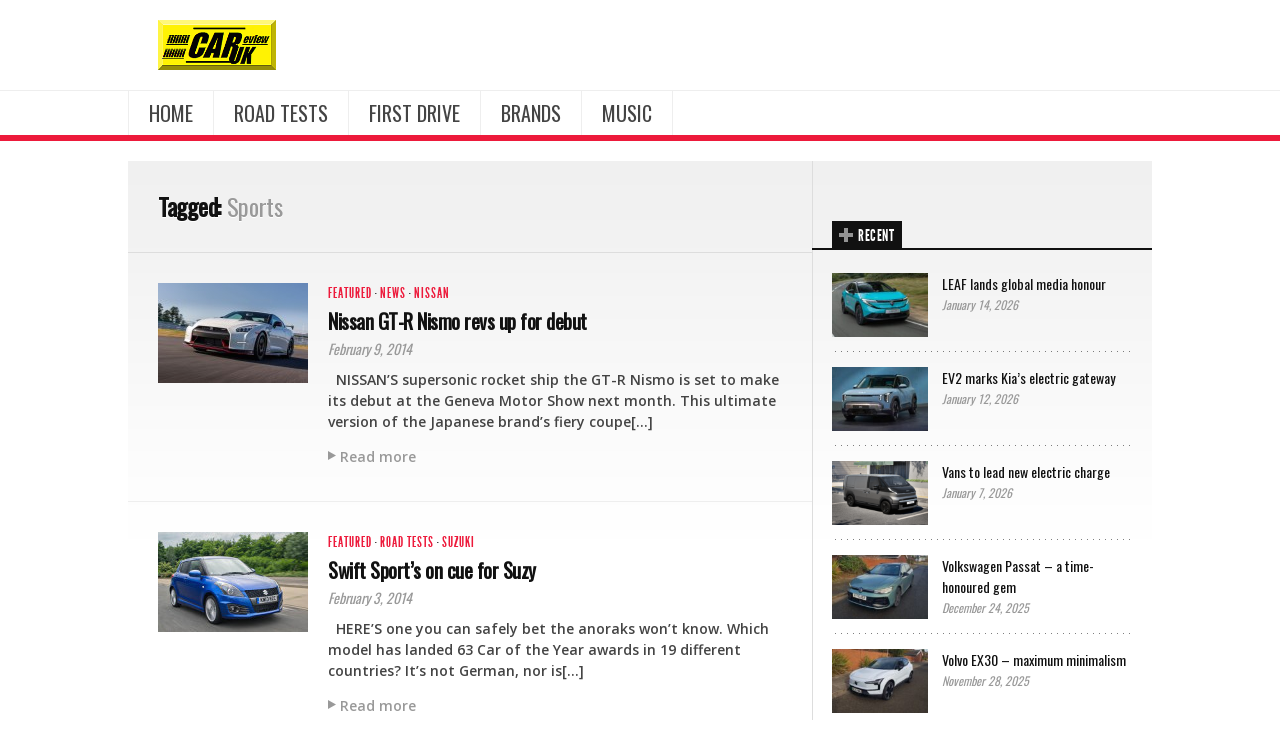

--- FILE ---
content_type: text/html; charset=UTF-8
request_url: https://www.carreviewuk.com/tag/sports/page/2/
body_size: 10738
content:
<!DOCTYPE html> 
<!--[if lt IE 7 ]><html class="no-js ie ie6" lang="en-US"> <![endif]-->
<!--[if IE 7 ]><html class="no-js ie ie7" lang="en-US"> <![endif]-->
<!--[if IE 8 ]><html class="no-js ie ie8" lang="en-US"> <![endif]-->
<!--[if (gte IE 9)|!(IE)]><!--><html class="no-js" lang="en-US"> <!--<![endif]-->
<head>
<meta charset="UTF-8">
<meta name="viewport" content="width=device-width">



<link rel="stylesheet" href="https://www.carreviewuk.com/wp-content/themes/newsroom13/style.css">
<link rel="pingback" href="https://www.carreviewuk.com/xmlrpc.php">

<script>document.documentElement.className = document.documentElement.className.replace("no-js","js");</script>

<link href='http://fonts.googleapis.com/css?family=Droid+Serif:400,400italic,700,700italic' rel='stylesheet' type='text/css'>
<!--[if lt IE 9]>
<script src="http://html5shiv.googlecode.com/svn/trunk/html5.js"></script>
<script src="https://www.carreviewuk.com/wp-content/themes/newsroom13/js/selectivizr.js"></script>
<script src="https://www.carreviewuk.com/wp-content/themes/newsroom13/js/respond.min.js"></script>
<![endif]-->
<meta name='robots' content='index, follow, max-image-preview:large, max-snippet:-1, max-video-preview:-1' />

	<!-- This site is optimized with the Yoast SEO plugin v21.1 - https://yoast.com/wordpress/plugins/seo/ -->
	<title>Sports Archives | Page 2 of 3 | Car Review UK</title>
	<link rel="canonical" href="https://www.carreviewuk.com/tag/sports/page/2/" />
	<link rel="prev" href="https://www.carreviewuk.com/tag/sports/" />
	<link rel="next" href="https://www.carreviewuk.com/tag/sports/page/3/" />
	<meta property="og:locale" content="en_US" />
	<meta property="og:type" content="article" />
	<meta property="og:title" content="Sports Archives | Page 2 of 3 | Car Review UK" />
	<meta property="og:url" content="https://www.carreviewuk.com/tag/sports/" />
	<meta property="og:site_name" content="Car Review UK" />
	<meta name="twitter:card" content="summary_large_image" />
	<meta name="twitter:site" content="@carreviewuk" />
	<script type="application/ld+json" class="yoast-schema-graph">{"@context":"https://schema.org","@graph":[{"@type":"CollectionPage","@id":"https://www.carreviewuk.com/tag/sports/","url":"https://www.carreviewuk.com/tag/sports/page/2/","name":"Sports Archives | Page 2 of 3 | Car Review UK","isPartOf":{"@id":"https://www.carreviewuk.com/#website"},"primaryImageOfPage":{"@id":"https://www.carreviewuk.com/tag/sports/page/2/#primaryimage"},"image":{"@id":"https://www.carreviewuk.com/tag/sports/page/2/#primaryimage"},"thumbnailUrl":"https://www.carreviewuk.com/wp-content/uploads/2014/02/NissanGT-RNismo.jpg","breadcrumb":{"@id":"https://www.carreviewuk.com/tag/sports/page/2/#breadcrumb"},"inLanguage":"en-US"},{"@type":"ImageObject","inLanguage":"en-US","@id":"https://www.carreviewuk.com/tag/sports/page/2/#primaryimage","url":"https://www.carreviewuk.com/wp-content/uploads/2014/02/NissanGT-RNismo.jpg","contentUrl":"https://www.carreviewuk.com/wp-content/uploads/2014/02/NissanGT-RNismo.jpg","width":2482,"height":1650},{"@type":"BreadcrumbList","@id":"https://www.carreviewuk.com/tag/sports/page/2/#breadcrumb","itemListElement":[{"@type":"ListItem","position":1,"name":"Home","item":"https://www.carreviewuk.com/"},{"@type":"ListItem","position":2,"name":"Sports"}]},{"@type":"WebSite","@id":"https://www.carreviewuk.com/#website","url":"https://www.carreviewuk.com/","name":"Car Review UK","description":"","potentialAction":[{"@type":"SearchAction","target":{"@type":"EntryPoint","urlTemplate":"https://www.carreviewuk.com/?s={search_term_string}"},"query-input":"required name=search_term_string"}],"inLanguage":"en-US"}]}</script>
	<!-- / Yoast SEO plugin. -->


<link rel='dns-prefetch' href='//platform-api.sharethis.com' />
<link rel='dns-prefetch' href='//fonts.googleapis.com' />
<link rel="alternate" type="application/rss+xml" title="Car Review UK &raquo; Feed" href="http://feeds.feedburner.com/CarReviewUk" />
<link rel="alternate" type="application/rss+xml" title="Car Review UK &raquo; Comments Feed" href="http://feeds.feedburner.com/CarReviewUk" />
<link rel="alternate" type="application/rss+xml" title="Car Review UK &raquo; Sports Tag Feed" href="https://www.carreviewuk.com/tag/sports/feed/" />
<script type="text/javascript">
window._wpemojiSettings = {"baseUrl":"https:\/\/s.w.org\/images\/core\/emoji\/14.0.0\/72x72\/","ext":".png","svgUrl":"https:\/\/s.w.org\/images\/core\/emoji\/14.0.0\/svg\/","svgExt":".svg","source":{"concatemoji":"https:\/\/www.carreviewuk.com\/wp-includes\/js\/wp-emoji-release.min.js?ver=6.3.7"}};
/*! This file is auto-generated */
!function(i,n){var o,s,e;function c(e){try{var t={supportTests:e,timestamp:(new Date).valueOf()};sessionStorage.setItem(o,JSON.stringify(t))}catch(e){}}function p(e,t,n){e.clearRect(0,0,e.canvas.width,e.canvas.height),e.fillText(t,0,0);var t=new Uint32Array(e.getImageData(0,0,e.canvas.width,e.canvas.height).data),r=(e.clearRect(0,0,e.canvas.width,e.canvas.height),e.fillText(n,0,0),new Uint32Array(e.getImageData(0,0,e.canvas.width,e.canvas.height).data));return t.every(function(e,t){return e===r[t]})}function u(e,t,n){switch(t){case"flag":return n(e,"\ud83c\udff3\ufe0f\u200d\u26a7\ufe0f","\ud83c\udff3\ufe0f\u200b\u26a7\ufe0f")?!1:!n(e,"\ud83c\uddfa\ud83c\uddf3","\ud83c\uddfa\u200b\ud83c\uddf3")&&!n(e,"\ud83c\udff4\udb40\udc67\udb40\udc62\udb40\udc65\udb40\udc6e\udb40\udc67\udb40\udc7f","\ud83c\udff4\u200b\udb40\udc67\u200b\udb40\udc62\u200b\udb40\udc65\u200b\udb40\udc6e\u200b\udb40\udc67\u200b\udb40\udc7f");case"emoji":return!n(e,"\ud83e\udef1\ud83c\udffb\u200d\ud83e\udef2\ud83c\udfff","\ud83e\udef1\ud83c\udffb\u200b\ud83e\udef2\ud83c\udfff")}return!1}function f(e,t,n){var r="undefined"!=typeof WorkerGlobalScope&&self instanceof WorkerGlobalScope?new OffscreenCanvas(300,150):i.createElement("canvas"),a=r.getContext("2d",{willReadFrequently:!0}),o=(a.textBaseline="top",a.font="600 32px Arial",{});return e.forEach(function(e){o[e]=t(a,e,n)}),o}function t(e){var t=i.createElement("script");t.src=e,t.defer=!0,i.head.appendChild(t)}"undefined"!=typeof Promise&&(o="wpEmojiSettingsSupports",s=["flag","emoji"],n.supports={everything:!0,everythingExceptFlag:!0},e=new Promise(function(e){i.addEventListener("DOMContentLoaded",e,{once:!0})}),new Promise(function(t){var n=function(){try{var e=JSON.parse(sessionStorage.getItem(o));if("object"==typeof e&&"number"==typeof e.timestamp&&(new Date).valueOf()<e.timestamp+604800&&"object"==typeof e.supportTests)return e.supportTests}catch(e){}return null}();if(!n){if("undefined"!=typeof Worker&&"undefined"!=typeof OffscreenCanvas&&"undefined"!=typeof URL&&URL.createObjectURL&&"undefined"!=typeof Blob)try{var e="postMessage("+f.toString()+"("+[JSON.stringify(s),u.toString(),p.toString()].join(",")+"));",r=new Blob([e],{type:"text/javascript"}),a=new Worker(URL.createObjectURL(r),{name:"wpTestEmojiSupports"});return void(a.onmessage=function(e){c(n=e.data),a.terminate(),t(n)})}catch(e){}c(n=f(s,u,p))}t(n)}).then(function(e){for(var t in e)n.supports[t]=e[t],n.supports.everything=n.supports.everything&&n.supports[t],"flag"!==t&&(n.supports.everythingExceptFlag=n.supports.everythingExceptFlag&&n.supports[t]);n.supports.everythingExceptFlag=n.supports.everythingExceptFlag&&!n.supports.flag,n.DOMReady=!1,n.readyCallback=function(){n.DOMReady=!0}}).then(function(){return e}).then(function(){var e;n.supports.everything||(n.readyCallback(),(e=n.source||{}).concatemoji?t(e.concatemoji):e.wpemoji&&e.twemoji&&(t(e.twemoji),t(e.wpemoji)))}))}((window,document),window._wpemojiSettings);
</script>
<style type="text/css">
img.wp-smiley,
img.emoji {
	display: inline !important;
	border: none !important;
	box-shadow: none !important;
	height: 1em !important;
	width: 1em !important;
	margin: 0 0.07em !important;
	vertical-align: -0.1em !important;
	background: none !important;
	padding: 0 !important;
}
</style>
	<link rel='stylesheet' id='wp-block-library-css' href='https://www.carreviewuk.com/wp-includes/css/dist/block-library/style.min.css?ver=6.3.7'  media='all' />
<style id='classic-theme-styles-inline-css' type='text/css'>
/*! This file is auto-generated */
.wp-block-button__link{color:#fff;background-color:#32373c;border-radius:9999px;box-shadow:none;text-decoration:none;padding:calc(.667em + 2px) calc(1.333em + 2px);font-size:1.125em}.wp-block-file__button{background:#32373c;color:#fff;text-decoration:none}
</style>
<style id='global-styles-inline-css' type='text/css'>
body{--wp--preset--color--black: #000000;--wp--preset--color--cyan-bluish-gray: #abb8c3;--wp--preset--color--white: #ffffff;--wp--preset--color--pale-pink: #f78da7;--wp--preset--color--vivid-red: #cf2e2e;--wp--preset--color--luminous-vivid-orange: #ff6900;--wp--preset--color--luminous-vivid-amber: #fcb900;--wp--preset--color--light-green-cyan: #7bdcb5;--wp--preset--color--vivid-green-cyan: #00d084;--wp--preset--color--pale-cyan-blue: #8ed1fc;--wp--preset--color--vivid-cyan-blue: #0693e3;--wp--preset--color--vivid-purple: #9b51e0;--wp--preset--gradient--vivid-cyan-blue-to-vivid-purple: linear-gradient(135deg,rgba(6,147,227,1) 0%,rgb(155,81,224) 100%);--wp--preset--gradient--light-green-cyan-to-vivid-green-cyan: linear-gradient(135deg,rgb(122,220,180) 0%,rgb(0,208,130) 100%);--wp--preset--gradient--luminous-vivid-amber-to-luminous-vivid-orange: linear-gradient(135deg,rgba(252,185,0,1) 0%,rgba(255,105,0,1) 100%);--wp--preset--gradient--luminous-vivid-orange-to-vivid-red: linear-gradient(135deg,rgba(255,105,0,1) 0%,rgb(207,46,46) 100%);--wp--preset--gradient--very-light-gray-to-cyan-bluish-gray: linear-gradient(135deg,rgb(238,238,238) 0%,rgb(169,184,195) 100%);--wp--preset--gradient--cool-to-warm-spectrum: linear-gradient(135deg,rgb(74,234,220) 0%,rgb(151,120,209) 20%,rgb(207,42,186) 40%,rgb(238,44,130) 60%,rgb(251,105,98) 80%,rgb(254,248,76) 100%);--wp--preset--gradient--blush-light-purple: linear-gradient(135deg,rgb(255,206,236) 0%,rgb(152,150,240) 100%);--wp--preset--gradient--blush-bordeaux: linear-gradient(135deg,rgb(254,205,165) 0%,rgb(254,45,45) 50%,rgb(107,0,62) 100%);--wp--preset--gradient--luminous-dusk: linear-gradient(135deg,rgb(255,203,112) 0%,rgb(199,81,192) 50%,rgb(65,88,208) 100%);--wp--preset--gradient--pale-ocean: linear-gradient(135deg,rgb(255,245,203) 0%,rgb(182,227,212) 50%,rgb(51,167,181) 100%);--wp--preset--gradient--electric-grass: linear-gradient(135deg,rgb(202,248,128) 0%,rgb(113,206,126) 100%);--wp--preset--gradient--midnight: linear-gradient(135deg,rgb(2,3,129) 0%,rgb(40,116,252) 100%);--wp--preset--font-size--small: 13px;--wp--preset--font-size--medium: 20px;--wp--preset--font-size--large: 36px;--wp--preset--font-size--x-large: 42px;--wp--preset--spacing--20: 0.44rem;--wp--preset--spacing--30: 0.67rem;--wp--preset--spacing--40: 1rem;--wp--preset--spacing--50: 1.5rem;--wp--preset--spacing--60: 2.25rem;--wp--preset--spacing--70: 3.38rem;--wp--preset--spacing--80: 5.06rem;--wp--preset--shadow--natural: 6px 6px 9px rgba(0, 0, 0, 0.2);--wp--preset--shadow--deep: 12px 12px 50px rgba(0, 0, 0, 0.4);--wp--preset--shadow--sharp: 6px 6px 0px rgba(0, 0, 0, 0.2);--wp--preset--shadow--outlined: 6px 6px 0px -3px rgba(255, 255, 255, 1), 6px 6px rgba(0, 0, 0, 1);--wp--preset--shadow--crisp: 6px 6px 0px rgba(0, 0, 0, 1);}:where(.is-layout-flex){gap: 0.5em;}:where(.is-layout-grid){gap: 0.5em;}body .is-layout-flow > .alignleft{float: left;margin-inline-start: 0;margin-inline-end: 2em;}body .is-layout-flow > .alignright{float: right;margin-inline-start: 2em;margin-inline-end: 0;}body .is-layout-flow > .aligncenter{margin-left: auto !important;margin-right: auto !important;}body .is-layout-constrained > .alignleft{float: left;margin-inline-start: 0;margin-inline-end: 2em;}body .is-layout-constrained > .alignright{float: right;margin-inline-start: 2em;margin-inline-end: 0;}body .is-layout-constrained > .aligncenter{margin-left: auto !important;margin-right: auto !important;}body .is-layout-constrained > :where(:not(.alignleft):not(.alignright):not(.alignfull)){max-width: var(--wp--style--global--content-size);margin-left: auto !important;margin-right: auto !important;}body .is-layout-constrained > .alignwide{max-width: var(--wp--style--global--wide-size);}body .is-layout-flex{display: flex;}body .is-layout-flex{flex-wrap: wrap;align-items: center;}body .is-layout-flex > *{margin: 0;}body .is-layout-grid{display: grid;}body .is-layout-grid > *{margin: 0;}:where(.wp-block-columns.is-layout-flex){gap: 2em;}:where(.wp-block-columns.is-layout-grid){gap: 2em;}:where(.wp-block-post-template.is-layout-flex){gap: 1.25em;}:where(.wp-block-post-template.is-layout-grid){gap: 1.25em;}.has-black-color{color: var(--wp--preset--color--black) !important;}.has-cyan-bluish-gray-color{color: var(--wp--preset--color--cyan-bluish-gray) !important;}.has-white-color{color: var(--wp--preset--color--white) !important;}.has-pale-pink-color{color: var(--wp--preset--color--pale-pink) !important;}.has-vivid-red-color{color: var(--wp--preset--color--vivid-red) !important;}.has-luminous-vivid-orange-color{color: var(--wp--preset--color--luminous-vivid-orange) !important;}.has-luminous-vivid-amber-color{color: var(--wp--preset--color--luminous-vivid-amber) !important;}.has-light-green-cyan-color{color: var(--wp--preset--color--light-green-cyan) !important;}.has-vivid-green-cyan-color{color: var(--wp--preset--color--vivid-green-cyan) !important;}.has-pale-cyan-blue-color{color: var(--wp--preset--color--pale-cyan-blue) !important;}.has-vivid-cyan-blue-color{color: var(--wp--preset--color--vivid-cyan-blue) !important;}.has-vivid-purple-color{color: var(--wp--preset--color--vivid-purple) !important;}.has-black-background-color{background-color: var(--wp--preset--color--black) !important;}.has-cyan-bluish-gray-background-color{background-color: var(--wp--preset--color--cyan-bluish-gray) !important;}.has-white-background-color{background-color: var(--wp--preset--color--white) !important;}.has-pale-pink-background-color{background-color: var(--wp--preset--color--pale-pink) !important;}.has-vivid-red-background-color{background-color: var(--wp--preset--color--vivid-red) !important;}.has-luminous-vivid-orange-background-color{background-color: var(--wp--preset--color--luminous-vivid-orange) !important;}.has-luminous-vivid-amber-background-color{background-color: var(--wp--preset--color--luminous-vivid-amber) !important;}.has-light-green-cyan-background-color{background-color: var(--wp--preset--color--light-green-cyan) !important;}.has-vivid-green-cyan-background-color{background-color: var(--wp--preset--color--vivid-green-cyan) !important;}.has-pale-cyan-blue-background-color{background-color: var(--wp--preset--color--pale-cyan-blue) !important;}.has-vivid-cyan-blue-background-color{background-color: var(--wp--preset--color--vivid-cyan-blue) !important;}.has-vivid-purple-background-color{background-color: var(--wp--preset--color--vivid-purple) !important;}.has-black-border-color{border-color: var(--wp--preset--color--black) !important;}.has-cyan-bluish-gray-border-color{border-color: var(--wp--preset--color--cyan-bluish-gray) !important;}.has-white-border-color{border-color: var(--wp--preset--color--white) !important;}.has-pale-pink-border-color{border-color: var(--wp--preset--color--pale-pink) !important;}.has-vivid-red-border-color{border-color: var(--wp--preset--color--vivid-red) !important;}.has-luminous-vivid-orange-border-color{border-color: var(--wp--preset--color--luminous-vivid-orange) !important;}.has-luminous-vivid-amber-border-color{border-color: var(--wp--preset--color--luminous-vivid-amber) !important;}.has-light-green-cyan-border-color{border-color: var(--wp--preset--color--light-green-cyan) !important;}.has-vivid-green-cyan-border-color{border-color: var(--wp--preset--color--vivid-green-cyan) !important;}.has-pale-cyan-blue-border-color{border-color: var(--wp--preset--color--pale-cyan-blue) !important;}.has-vivid-cyan-blue-border-color{border-color: var(--wp--preset--color--vivid-cyan-blue) !important;}.has-vivid-purple-border-color{border-color: var(--wp--preset--color--vivid-purple) !important;}.has-vivid-cyan-blue-to-vivid-purple-gradient-background{background: var(--wp--preset--gradient--vivid-cyan-blue-to-vivid-purple) !important;}.has-light-green-cyan-to-vivid-green-cyan-gradient-background{background: var(--wp--preset--gradient--light-green-cyan-to-vivid-green-cyan) !important;}.has-luminous-vivid-amber-to-luminous-vivid-orange-gradient-background{background: var(--wp--preset--gradient--luminous-vivid-amber-to-luminous-vivid-orange) !important;}.has-luminous-vivid-orange-to-vivid-red-gradient-background{background: var(--wp--preset--gradient--luminous-vivid-orange-to-vivid-red) !important;}.has-very-light-gray-to-cyan-bluish-gray-gradient-background{background: var(--wp--preset--gradient--very-light-gray-to-cyan-bluish-gray) !important;}.has-cool-to-warm-spectrum-gradient-background{background: var(--wp--preset--gradient--cool-to-warm-spectrum) !important;}.has-blush-light-purple-gradient-background{background: var(--wp--preset--gradient--blush-light-purple) !important;}.has-blush-bordeaux-gradient-background{background: var(--wp--preset--gradient--blush-bordeaux) !important;}.has-luminous-dusk-gradient-background{background: var(--wp--preset--gradient--luminous-dusk) !important;}.has-pale-ocean-gradient-background{background: var(--wp--preset--gradient--pale-ocean) !important;}.has-electric-grass-gradient-background{background: var(--wp--preset--gradient--electric-grass) !important;}.has-midnight-gradient-background{background: var(--wp--preset--gradient--midnight) !important;}.has-small-font-size{font-size: var(--wp--preset--font-size--small) !important;}.has-medium-font-size{font-size: var(--wp--preset--font-size--medium) !important;}.has-large-font-size{font-size: var(--wp--preset--font-size--large) !important;}.has-x-large-font-size{font-size: var(--wp--preset--font-size--x-large) !important;}
.wp-block-navigation a:where(:not(.wp-element-button)){color: inherit;}
:where(.wp-block-post-template.is-layout-flex){gap: 1.25em;}:where(.wp-block-post-template.is-layout-grid){gap: 1.25em;}
:where(.wp-block-columns.is-layout-flex){gap: 2em;}:where(.wp-block-columns.is-layout-grid){gap: 2em;}
.wp-block-pullquote{font-size: 1.5em;line-height: 1.6;}
</style>
<link rel='stylesheet' id='contact-form-7-css' href='https://www.carreviewuk.com/wp-content/plugins/contact-form-7/includes/css/styles.css?ver=5.3.2'  media='all' />
<link rel='stylesheet' id='googlefonts-css' href='https://fonts.googleapis.com/css?family=Open+Sans:600|Oswald:400&subset=latin'  media='all' />
<script type='text/javascript' src='https://www.carreviewuk.com/wp-includes/js/jquery/jquery.min.js?ver=3.7.0' id='jquery-core-js'></script>
<script type='text/javascript' src='https://www.carreviewuk.com/wp-includes/js/jquery/jquery-migrate.min.js?ver=3.4.1' id='jquery-migrate-js'></script>
<script type='text/javascript' src='//platform-api.sharethis.com/js/sharethis.js#source=googleanalytics-wordpress#product=ga&#038;property=5a5ef39a4fc3d70011b2ed66' id='googleanalytics-platform-sharethis-js'></script>
<link rel="https://api.w.org/" href="https://www.carreviewuk.com/wp-json/" /><link rel="alternate" type="application/json" href="https://www.carreviewuk.com/wp-json/wp/v2/tags/93" /><link rel="EditURI" type="application/rsd+xml" title="RSD" href="https://www.carreviewuk.com/xmlrpc.php?rsd" />
<style type='text/css' media='screen'>
	p{ font-family:"Open Sans", arial, sans-serif;}
	h1{ font-family:"Oswald", arial, sans-serif;}
	h2{ font-family:"Oswald", arial, sans-serif;}
	h3{ font-family:"Oswald", arial, sans-serif;}
	li{ font-family:"Oswald", arial, sans-serif;}
</style>
<!-- fonts delivered by Wordpress Google Fonts, a plugin by Adrian3.com --><link rel="shortcut icon" href="http://www.carreviewuk.com/wp-content/uploads/2014/04/faviconcruk1.png">
<script>
(function() {
	(function (i, s, o, g, r, a, m) {
		i['GoogleAnalyticsObject'] = r;
		i[r] = i[r] || function () {
				(i[r].q = i[r].q || []).push(arguments)
			}, i[r].l = 1 * new Date();
		a = s.createElement(o),
			m = s.getElementsByTagName(o)[0];
		a.async = 1;
		a.src = g;
		m.parentNode.insertBefore(a, m)
	})(window, document, 'script', 'https://google-analytics.com/analytics.js', 'ga');

	ga('create', 'UA-38095610-1', 'auto');
			ga('send', 'pageview');
	})();
</script>
</head>

<body class="archive paged tag tag-sports tag-93 paged-2 tag-paged-2 mobile-sidebar">
	

<div id="wrap">
	<header id="header">
		<div class="container">
						
						
			<div id="header-inner" class="fix">			
				<div class="pad fix">
					<p id="logo"><a href="https://www.carreviewuk.com/" rel="home"><img src="http://www.carreviewuk.com/wp-content/uploads/2014/12/website-header3-no-transparency.png" alt="Car Review UK"></a></p>
																			</div>
				<div class="clear"></div>
			</div>
			<nav id="header-nav" class="fix"><ul id="nav" class="fix"><li id="menu-item-30" class="menu-item menu-item-type-custom menu-item-object-custom menu-item-home menu-item-30"><a href="http://www.carreviewuk.com">Home</a></li>
<li id="menu-item-2979" class="menu-item menu-item-type-taxonomy menu-item-object-category menu-item-2979"><a href="https://www.carreviewuk.com/category/reviews/road-tests/">Road Tests</a></li>
<li id="menu-item-9797" class="menu-item menu-item-type-taxonomy menu-item-object-category menu-item-9797"><a href="https://www.carreviewuk.com/category/reviews/first-drive/">First Drive</a></li>
<li id="menu-item-2452" class="menu-item menu-item-type-custom menu-item-object-custom menu-item-has-children menu-item-2452"><a href="http://www.carreviewuk.com/manufacturers-2">Brands</a>
<ul class="sub-menu">
	<li id="menu-item-2567" class="menu-item menu-item-type-taxonomy menu-item-object-category menu-item-2567"><a title="Abarth" href="https://www.carreviewuk.com/category/abarth/">Abarth</a></li>
	<li id="menu-item-2454" class="menu-item menu-item-type-taxonomy menu-item-object-category menu-item-2454"><a title="Alfa Romeo" href="https://www.carreviewuk.com/category/alfa-romeo/">Alfa Romeo</a></li>
	<li id="menu-item-2455" class="menu-item menu-item-type-taxonomy menu-item-object-category menu-item-2455"><a href="https://www.carreviewuk.com/category/aston-martin/">Aston Martin</a></li>
	<li id="menu-item-2456" class="menu-item menu-item-type-taxonomy menu-item-object-category menu-item-2456"><a href="https://www.carreviewuk.com/category/audi/">Audi</a></li>
	<li id="menu-item-2457" class="menu-item menu-item-type-taxonomy menu-item-object-category menu-item-2457"><a href="https://www.carreviewuk.com/category/bentley/">Bentley</a></li>
	<li id="menu-item-2458" class="menu-item menu-item-type-taxonomy menu-item-object-category menu-item-2458"><a href="https://www.carreviewuk.com/category/bmw/">BMW</a></li>
	<li id="menu-item-2459" class="menu-item menu-item-type-taxonomy menu-item-object-category menu-item-2459"><a href="https://www.carreviewuk.com/category/chevrolet/">Chevrolet</a></li>
	<li id="menu-item-2460" class="menu-item menu-item-type-taxonomy menu-item-object-category menu-item-2460"><a href="https://www.carreviewuk.com/category/chrysler/">Chrysler</a></li>
	<li id="menu-item-2461" class="menu-item menu-item-type-taxonomy menu-item-object-category menu-item-2461"><a href="https://www.carreviewuk.com/category/citroen/">Citroen</a></li>
	<li id="menu-item-2462" class="menu-item menu-item-type-taxonomy menu-item-object-category menu-item-2462"><a href="https://www.carreviewuk.com/category/dacia/">Dacia</a></li>
	<li id="menu-item-2463" class="menu-item menu-item-type-taxonomy menu-item-object-category menu-item-2463"><a href="https://www.carreviewuk.com/category/daihatsu/">Daihatsu</a></li>
	<li id="menu-item-2464" class="menu-item menu-item-type-taxonomy menu-item-object-category menu-item-2464"><a href="https://www.carreviewuk.com/category/dodge/">Dodge</a></li>
	<li id="menu-item-2465" class="menu-item menu-item-type-taxonomy menu-item-object-category menu-item-2465"><a href="https://www.carreviewuk.com/category/ferrari/">Ferrari</a></li>
	<li id="menu-item-2466" class="menu-item menu-item-type-taxonomy menu-item-object-category menu-item-2466"><a href="https://www.carreviewuk.com/category/fiat/">Fiat</a></li>
	<li id="menu-item-2467" class="menu-item menu-item-type-taxonomy menu-item-object-category menu-item-2467"><a href="https://www.carreviewuk.com/category/ford/">Ford</a></li>
	<li id="menu-item-2468" class="menu-item menu-item-type-taxonomy menu-item-object-category menu-item-2468"><a href="https://www.carreviewuk.com/category/great-wall/">Great Wall</a></li>
	<li id="menu-item-2469" class="menu-item menu-item-type-taxonomy menu-item-object-category menu-item-2469"><a href="https://www.carreviewuk.com/category/honda/">Honda</a></li>
	<li id="menu-item-2470" class="menu-item menu-item-type-taxonomy menu-item-object-category menu-item-2470"><a href="https://www.carreviewuk.com/category/hyundai/">Hyundai</a></li>
	<li id="menu-item-2471" class="menu-item menu-item-type-taxonomy menu-item-object-category menu-item-2471"><a href="https://www.carreviewuk.com/category/infiniti/">Infiniti</a></li>
	<li id="menu-item-2472" class="menu-item menu-item-type-taxonomy menu-item-object-category menu-item-2472"><a href="https://www.carreviewuk.com/category/isuzu/">Isuzu</a></li>
	<li id="menu-item-2473" class="menu-item menu-item-type-taxonomy menu-item-object-category menu-item-2473"><a href="https://www.carreviewuk.com/category/jaguar/">Jaguar</a></li>
	<li id="menu-item-2474" class="menu-item menu-item-type-taxonomy menu-item-object-category menu-item-2474"><a href="https://www.carreviewuk.com/category/jeep/">Jeep</a></li>
	<li id="menu-item-2475" class="menu-item menu-item-type-taxonomy menu-item-object-category menu-item-2475"><a href="https://www.carreviewuk.com/category/kia/">Kia</a></li>
	<li id="menu-item-2476" class="menu-item menu-item-type-taxonomy menu-item-object-category menu-item-2476"><a href="https://www.carreviewuk.com/category/land-rover/">Land Rover</a></li>
	<li id="menu-item-2477" class="menu-item menu-item-type-taxonomy menu-item-object-category menu-item-2477"><a href="https://www.carreviewuk.com/category/lexus/">Lexus</a></li>
	<li id="menu-item-2478" class="menu-item menu-item-type-taxonomy menu-item-object-category menu-item-2478"><a href="https://www.carreviewuk.com/category/maserati/">Maserati</a></li>
	<li id="menu-item-2479" class="menu-item menu-item-type-taxonomy menu-item-object-category menu-item-2479"><a href="https://www.carreviewuk.com/category/mazda/">Mazda</a></li>
	<li id="menu-item-2480" class="menu-item menu-item-type-taxonomy menu-item-object-category menu-item-2480"><a href="https://www.carreviewuk.com/category/mclaren/">McLaren</a></li>
	<li id="menu-item-2481" class="menu-item menu-item-type-taxonomy menu-item-object-category menu-item-2481"><a href="https://www.carreviewuk.com/category/mercedes-benz/">Mercedes-Benz</a></li>
	<li id="menu-item-2482" class="menu-item menu-item-type-taxonomy menu-item-object-category menu-item-2482"><a href="https://www.carreviewuk.com/category/mg/">MG</a></li>
	<li id="menu-item-2483" class="menu-item menu-item-type-taxonomy menu-item-object-category menu-item-2483"><a href="https://www.carreviewuk.com/category/mini/">Mini</a></li>
	<li id="menu-item-2484" class="menu-item menu-item-type-taxonomy menu-item-object-category menu-item-2484"><a href="https://www.carreviewuk.com/category/mitsubishi/">Mitsubishi</a></li>
	<li id="menu-item-2485" class="menu-item menu-item-type-taxonomy menu-item-object-category menu-item-2485"><a href="https://www.carreviewuk.com/category/nissan/">Nissan</a></li>
	<li id="menu-item-2486" class="menu-item menu-item-type-taxonomy menu-item-object-category menu-item-2486"><a href="https://www.carreviewuk.com/category/peugeot/">Peugeot</a></li>
	<li id="menu-item-2487" class="menu-item menu-item-type-taxonomy menu-item-object-category menu-item-2487"><a href="https://www.carreviewuk.com/category/porsche/">Porsche</a></li>
	<li id="menu-item-2488" class="menu-item menu-item-type-taxonomy menu-item-object-category menu-item-2488"><a href="https://www.carreviewuk.com/category/proton/">Proton</a></li>
	<li id="menu-item-2489" class="menu-item menu-item-type-taxonomy menu-item-object-category menu-item-2489"><a href="https://www.carreviewuk.com/category/renault/">Renault</a></li>
	<li id="menu-item-2490" class="menu-item menu-item-type-taxonomy menu-item-object-category menu-item-2490"><a href="https://www.carreviewuk.com/category/rolls-royce/">Rolls-Royce</a></li>
	<li id="menu-item-2491" class="menu-item menu-item-type-taxonomy menu-item-object-category menu-item-2491"><a href="https://www.carreviewuk.com/category/saab/">SAAB</a></li>
	<li id="menu-item-2492" class="menu-item menu-item-type-taxonomy menu-item-object-category menu-item-2492"><a href="https://www.carreviewuk.com/category/seat/">SEAT</a></li>
	<li id="menu-item-2493" class="menu-item menu-item-type-taxonomy menu-item-object-category menu-item-2493"><a href="https://www.carreviewuk.com/category/skoda/">Skoda</a></li>
	<li id="menu-item-2494" class="menu-item menu-item-type-taxonomy menu-item-object-category menu-item-2494"><a href="https://www.carreviewuk.com/category/smart/">Smart</a></li>
	<li id="menu-item-2495" class="menu-item menu-item-type-taxonomy menu-item-object-category menu-item-2495"><a href="https://www.carreviewuk.com/category/subaru/">Subaru</a></li>
	<li id="menu-item-2496" class="menu-item menu-item-type-taxonomy menu-item-object-category menu-item-2496"><a href="https://www.carreviewuk.com/category/suzuki/">Suzuki</a></li>
	<li id="menu-item-2497" class="menu-item menu-item-type-taxonomy menu-item-object-category menu-item-2497"><a href="https://www.carreviewuk.com/category/toyota/">Toyota</a></li>
	<li id="menu-item-2498" class="menu-item menu-item-type-taxonomy menu-item-object-category menu-item-2498"><a href="https://www.carreviewuk.com/category/vauxhall/">Vauxhall</a></li>
	<li id="menu-item-2499" class="menu-item menu-item-type-taxonomy menu-item-object-category menu-item-2499"><a href="https://www.carreviewuk.com/category/volkswagen/">Volkswagen</a></li>
	<li id="menu-item-2500" class="menu-item menu-item-type-taxonomy menu-item-object-category menu-item-2500"><a href="https://www.carreviewuk.com/category/volvo/">Volvo</a></li>
</ul>
</li>
<li id="menu-item-140" class="menu-item menu-item-type-taxonomy menu-item-object-category menu-item-140"><a href="https://www.carreviewuk.com/category/driving-tunes/">Music</a></li>
</ul></nav>	
			
			<div id="header-line"></div>
					</div>
	</header><!--/header-->
	
<div id="page">
	<div class="container">
		<div id="page-inner">
		
			<div class="main fix sidebar-right">
				<div class="content-part">
					
										<div id="page-title" class="pad">
						<h2>Tagged: <span>Sports</span></h2>
																	</div><!--/page-title-->
										
					

<article id="entry-1688" class="entry fix post-1688 post type-post status-publish format-image has-post-thumbnail hentry category-featured category-news category-nissan tag-coupe tag-gt-r tag-nissan-gt-r-nismo tag-performance tag-sports post_format-post-format-image">
	<div class="pad fix ">	
	
				<div class="entry-main fix">
			<div class="entry-thumbnail">
				<a href="https://www.carreviewuk.com/featured/nissan-gt-r-nismo-revs-up-for-debut/" title="Nissan GT-R Nismo revs up for debut">
					<img width="150" height="100" src="https://www.carreviewuk.com/wp-content/uploads/2014/02/NissanGT-RNismo-150x100.jpg" class="attachment-size-thumbnail size-size-thumbnail wp-post-image" alt="" decoding="async" srcset="https://www.carreviewuk.com/wp-content/uploads/2014/02/NissanGT-RNismo-150x100.jpg 150w, https://www.carreviewuk.com/wp-content/uploads/2014/02/NissanGT-RNismo-120x79.jpg 120w, https://www.carreviewuk.com/wp-content/uploads/2014/02/NissanGT-RNismo-300x199.jpg 300w, https://www.carreviewuk.com/wp-content/uploads/2014/02/NissanGT-RNismo-900x598.jpg 900w, https://www.carreviewuk.com/wp-content/uploads/2014/02/NissanGT-RNismo-622x415.jpg 622w" sizes="(max-width: 150px) 100vw, 150px" />										<span class="glass"></span>
				</a>
			</div><!--/entry-thumbnail-->
		
			<div class="entry-part">
			
		
			<header class="fix">
									<p class="entry-category"><a href="https://www.carreviewuk.com/category/featured/" rel="category tag">Featured</a> &middot; <a href="https://www.carreviewuk.com/category/news/" rel="category tag">News</a> &middot; <a href="https://www.carreviewuk.com/category/nissan/" rel="category tag">Nissan</a></p>
								
								
				<div class="clear"></div>
				<h2 class="entry-title">
					<a href="https://www.carreviewuk.com/featured/nissan-gt-r-nismo-revs-up-for-debut/" rel="bookmark" title="Nissan GT-R Nismo revs up for debut">Nissan GT-R Nismo revs up for debut</a>
				</h2>
				
									<ul class="entry-meta fix">
						<li class="entry-date">
							February 9, 2014							
													</li>
					</ul>
							</header>
			
						
			<div class="text">
								<p>&nbsp; NISSAN’S supersonic rocket ship the GT-R Nismo is set to make its debut at the Geneva Motor Show next month. This ultimate version of the Japanese brand’s fiery coupe[&#8230;]</p>
				<div class="clear"></div>
				
									<p>
						<a class="more-link" href="https://www.carreviewuk.com/featured/nissan-gt-r-nismo-revs-up-for-debut/">
							Read more						</a>
					</p>
							</div>	
		
					</div><!--/entry-part-->
		</div><!--/entry-main-->
				
	</div><!--/pad-->
</article>


<article id="entry-1417" class="entry fix post-1417 post type-post status-publish format-image has-post-thumbnail hentry category-featured category-road-tests category-suzuki tag-hatchback tag-road-test tag-sports tag-suzuki tag-swift-sport post_format-post-format-image">
	<div class="pad fix ">	
	
				<div class="entry-main fix">
			<div class="entry-thumbnail">
				<a href="https://www.carreviewuk.com/featured/suzuki-swift-sport-2014-road-test/" title="Swift Sport&#8217;s on cue for Suzy">
					<img width="150" height="100" src="https://www.carreviewuk.com/wp-content/uploads/2014/02/SwiftSport-150x100.jpg" class="attachment-size-thumbnail size-size-thumbnail wp-post-image" alt="" decoding="async" />										<span class="glass"></span>
				</a>
			</div><!--/entry-thumbnail-->
		
			<div class="entry-part">
			
		
			<header class="fix">
									<p class="entry-category"><a href="https://www.carreviewuk.com/category/featured/" rel="category tag">Featured</a> &middot; <a href="https://www.carreviewuk.com/category/reviews/road-tests/" rel="category tag">Road Tests</a> &middot; <a href="https://www.carreviewuk.com/category/suzuki/" rel="category tag">Suzuki</a></p>
								
								
				<div class="clear"></div>
				<h2 class="entry-title">
					<a href="https://www.carreviewuk.com/featured/suzuki-swift-sport-2014-road-test/" rel="bookmark" title="Swift Sport&#8217;s on cue for Suzy">Swift Sport&#8217;s on cue for Suzy</a>
				</h2>
				
									<ul class="entry-meta fix">
						<li class="entry-date">
							February 3, 2014							
													</li>
					</ul>
							</header>
			
						
			<div class="text">
								<p>&nbsp; HERE’S one you can safely bet the anoraks won’t know. Which model has landed 63 Car of the Year awards in 19 different countries? It’s not German, nor is[&#8230;]</p>
				<div class="clear"></div>
				
									<p>
						<a class="more-link" href="https://www.carreviewuk.com/featured/suzuki-swift-sport-2014-road-test/">
							Read more						</a>
					</p>
							</div>	
		
					</div><!--/entry-part-->
		</div><!--/entry-main-->
				
	</div><!--/pad-->
</article>


<article id="entry-1370" class="entry fix post-1370 post type-post status-publish format-image has-post-thumbnail hentry category-featured category-jaguar category-road-tests tag-convertible tag-f-type tag-jaguar tag-performance tag-quickshift tag-sports tag-v6 post_format-post-format-image">
	<div class="pad fix ">	
	
				<div class="entry-main fix">
			<div class="entry-thumbnail">
				<a href="https://www.carreviewuk.com/featured/jaguar-f-type-v6/" title="Jaguar F-TYPE V6">
					<img width="150" height="100" src="https://www.carreviewuk.com/wp-content/uploads/2014/01/JagFtype-150x100.jpg" class="attachment-size-thumbnail size-size-thumbnail wp-post-image" alt="" decoding="async" srcset="https://www.carreviewuk.com/wp-content/uploads/2014/01/JagFtype-150x100.jpg 150w, https://www.carreviewuk.com/wp-content/uploads/2014/01/JagFtype-120x79.jpg 120w, https://www.carreviewuk.com/wp-content/uploads/2014/01/JagFtype-300x199.jpg 300w, https://www.carreviewuk.com/wp-content/uploads/2014/01/JagFtype.jpg 500w" sizes="(max-width: 150px) 100vw, 150px" />										<span class="glass"></span>
				</a>
			</div><!--/entry-thumbnail-->
		
			<div class="entry-part">
			
		
			<header class="fix">
									<p class="entry-category"><a href="https://www.carreviewuk.com/category/featured/" rel="category tag">Featured</a> &middot; <a href="https://www.carreviewuk.com/category/jaguar/" rel="category tag">Jaguar</a> &middot; <a href="https://www.carreviewuk.com/category/reviews/road-tests/" rel="category tag">Road Tests</a></p>
								
								
				<div class="clear"></div>
				<h2 class="entry-title">
					<a href="https://www.carreviewuk.com/featured/jaguar-f-type-v6/" rel="bookmark" title="Jaguar F-TYPE V6">Jaguar F-TYPE V6</a>
				</h2>
				
									<ul class="entry-meta fix">
						<li class="entry-date">
							January 30, 2014							
													</li>
					</ul>
							</header>
			
						
			<div class="text">
								<p>&nbsp; SOME memories remain indelibly printed in the subconscious, like the time when as a teenager I was given a lift in a Jaguar E-TYPE by a pal’s dad. Ron[&#8230;]</p>
				<div class="clear"></div>
				
									<p>
						<a class="more-link" href="https://www.carreviewuk.com/featured/jaguar-f-type-v6/">
							Read more						</a>
					</p>
							</div>	
		
					</div><!--/entry-part-->
		</div><!--/entry-main-->
				
	</div><!--/pad-->
</article>


<article id="entry-1364" class="entry fix post-1364 post type-post status-publish format-image has-post-thumbnail hentry category-featured category-first-drive category-peugeot tag-coupe tag-oulton-park tag-peugeot tag-rcz-r tag-sports post_format-post-format-image">
	<div class="pad fix ">	
	
				<div class="entry-main fix">
			<div class="entry-thumbnail">
				<a href="https://www.carreviewuk.com/featured/peugeot-rcz-r-sport-coupe/" title="Peugeot&#8217;s money on a racing cert">
					<img width="150" height="100" src="https://www.carreviewuk.com/wp-content/uploads/2014/01/PugRCZR1-150x100.jpg" class="attachment-size-thumbnail size-size-thumbnail wp-post-image" alt="" decoding="async" loading="lazy" srcset="https://www.carreviewuk.com/wp-content/uploads/2014/01/PugRCZR1-150x100.jpg 150w, https://www.carreviewuk.com/wp-content/uploads/2014/01/PugRCZR1-120x79.jpg 120w, https://www.carreviewuk.com/wp-content/uploads/2014/01/PugRCZR1-300x199.jpg 300w, https://www.carreviewuk.com/wp-content/uploads/2014/01/PugRCZR1.jpg 500w" sizes="(max-width: 150px) 100vw, 150px" />										<span class="glass"></span>
				</a>
			</div><!--/entry-thumbnail-->
		
			<div class="entry-part">
			
		
			<header class="fix">
									<p class="entry-category"><a href="https://www.carreviewuk.com/category/featured/" rel="category tag">Featured</a> &middot; <a href="https://www.carreviewuk.com/category/reviews/first-drive/" rel="category tag">First Drive</a> &middot; <a href="https://www.carreviewuk.com/category/peugeot/" rel="category tag">Peugeot</a></p>
								
								
				<div class="clear"></div>
				<h2 class="entry-title">
					<a href="https://www.carreviewuk.com/featured/peugeot-rcz-r-sport-coupe/" rel="bookmark" title="Peugeot&#8217;s money on a racing cert">Peugeot&#8217;s money on a racing cert</a>
				</h2>
				
									<ul class="entry-meta fix">
						<li class="entry-date">
							January 29, 2014							
													</li>
					</ul>
							</header>
			
						
			<div class="text">
								<p>THERE’S only one way to truly sample the capability of a race-bred road car – on the racetrack itself. Problem is, that sort of opportunity seldom knocks and even less[&#8230;]</p>
				<div class="clear"></div>
				
									<p>
						<a class="more-link" href="https://www.carreviewuk.com/featured/peugeot-rcz-r-sport-coupe/">
							Read more						</a>
					</p>
							</div>	
		
					</div><!--/entry-part-->
		</div><!--/entry-main-->
				
	</div><!--/pad-->
</article>


<article id="entry-1337" class="entry fix post-1337 post type-post status-publish format-image has-post-thumbnail hentry category-featured category-first-drive category-seat tag-estate tag-hatchback tag-seat tag-seat-leon-st tag-sports post_format-post-format-image">
	<div class="pad fix ">	
	
				<div class="entry-main fix">
			<div class="entry-thumbnail">
				<a href="https://www.carreviewuk.com/featured/leon-kings-a-space-invader/" title="Leon king&#8217;s a space invader">
					<img width="150" height="100" src="https://www.carreviewuk.com/wp-content/uploads/2014/01/LeronSTact-hires-150x100.jpg" class="attachment-size-thumbnail size-size-thumbnail wp-post-image" alt="" decoding="async" loading="lazy" srcset="https://www.carreviewuk.com/wp-content/uploads/2014/01/LeronSTact-hires-150x100.jpg 150w, https://www.carreviewuk.com/wp-content/uploads/2014/01/LeronSTact-hires-622x415.jpg 622w" sizes="(max-width: 150px) 100vw, 150px" />										<span class="glass"></span>
				</a>
			</div><!--/entry-thumbnail-->
		
			<div class="entry-part">
			
		
			<header class="fix">
									<p class="entry-category"><a href="https://www.carreviewuk.com/category/featured/" rel="category tag">Featured</a> &middot; <a href="https://www.carreviewuk.com/category/reviews/first-drive/" rel="category tag">First Drive</a> &middot; <a href="https://www.carreviewuk.com/category/seat/" rel="category tag">SEAT</a></p>
								
								
				<div class="clear"></div>
				<h2 class="entry-title">
					<a href="https://www.carreviewuk.com/featured/leon-kings-a-space-invader/" rel="bookmark" title="Leon king&#8217;s a space invader">Leon king&#8217;s a space invader</a>
				</h2>
				
									<ul class="entry-meta fix">
						<li class="entry-date">
							January 26, 2014							
													</li>
					</ul>
							</header>
			
						
			<div class="text">
								<p>FAKE tan, false eyelashes and snow white teeth may be the part of the plan for a Friday night chav-fest, but they don’t tickle the fancy of Alejandro Mesonero-Romanos. The[&#8230;]</p>
				<div class="clear"></div>
				
									<p>
						<a class="more-link" href="https://www.carreviewuk.com/featured/leon-kings-a-space-invader/">
							Read more						</a>
					</p>
							</div>	
		
					</div><!--/entry-part-->
		</div><!--/entry-main-->
				
	</div><!--/pad-->
</article>


<article id="entry-1302" class="entry fix post-1302 post type-post status-publish format-image has-post-thumbnail hentry category-featured category-porsche category-road-tests tag-cayman tag-coupe tag-performance tag-porsche tag-porsche-cayman-s tag-sports post_format-post-format-image">
	<div class="pad fix ">	
	
				<div class="entry-main fix">
			<div class="entry-thumbnail">
				<a href="https://www.carreviewuk.com/featured/porsche-cayman-s/" title="Porsche Cayman S">
					<img width="150" height="100" src="https://www.carreviewuk.com/wp-content/uploads/2014/01/PorscheCay-hires-150x100.jpg" class="attachment-size-thumbnail size-size-thumbnail wp-post-image" alt="" decoding="async" loading="lazy" />										<span class="glass"></span>
				</a>
			</div><!--/entry-thumbnail-->
		
			<div class="entry-part">
			
		
			<header class="fix">
									<p class="entry-category"><a href="https://www.carreviewuk.com/category/featured/" rel="category tag">Featured</a> &middot; <a href="https://www.carreviewuk.com/category/porsche/" rel="category tag">Porsche</a> &middot; <a href="https://www.carreviewuk.com/category/reviews/road-tests/" rel="category tag">Road Tests</a></p>
								
								
				<div class="clear"></div>
				<h2 class="entry-title">
					<a href="https://www.carreviewuk.com/featured/porsche-cayman-s/" rel="bookmark" title="Porsche Cayman S">Porsche Cayman S</a>
				</h2>
				
									<ul class="entry-meta fix">
						<li class="entry-date">
							January 19, 2014							
													</li>
					</ul>
							</header>
			
						
			<div class="text">
								<p>THE latest generation of the Cayman – named after South American reptiles from the alligator family – is one of the finest motor cars you could wish to drive, and[&#8230;]</p>
				<div class="clear"></div>
				
									<p>
						<a class="more-link" href="https://www.carreviewuk.com/featured/porsche-cayman-s/">
							Read more						</a>
					</p>
							</div>	
		
					</div><!--/entry-part-->
		</div><!--/entry-main-->
				
	</div><!--/pad-->
</article>


			<nav class="entry-nav pad">
			<ul class="fix">
				<li class="prev left"><a href="https://www.carreviewuk.com/tag/sports/" >&larr; Previous</a></li>
				<li class="next right"><a href="https://www.carreviewuk.com/tag/sports/page/3/" >Next &rarr;</a></li>
			</ul>
		</nav>
					</div><!--/content-part-->
				
				<div class="sidebar">	
					
<ul>
	<li id="text-22" class="widget widget_text">			<div class="textwidget"></div>
		</li><li id="wpb-tabs-6" class="widget widget_wpb_tabs"><h3 class="widget-title fix"><span>Recent</span></h3><ul id="wpb-tab-recent-6" class="list-recent wpb-tab"><li class="format- wpb-thumb-enabled fix"><a title="LEAF lands global media honour" href="https://www.carreviewuk.com/featured/leaf-lands-global-media-honour/"><span class="wpb-thumb"><img width="150" height="100" src="https://www.carreviewuk.com/wp-content/uploads/2026/01/NissanLeafNew-1-150x100.jpg" class="attachment-size-thumbnail size-size-thumbnail wp-post-image" alt="" decoding="async" loading="lazy" srcset="https://www.carreviewuk.com/wp-content/uploads/2026/01/NissanLeafNew-1-150x100.jpg 150w, https://www.carreviewuk.com/wp-content/uploads/2026/01/NissanLeafNew-1-622x415.jpg 622w" sizes="(max-width: 150px) 100vw, 150px" /></span><span class="wpb-text"><i class="title">LEAF lands global media honour</i><i class="meta">January 14, 2026</i></span></a></li><li class="format- wpb-thumb-enabled fix"><a title="EV2 marks Kia&#8217;s electric gateway" href="https://www.carreviewuk.com/featured/ev2-marks-kias-electric-gateway/"><span class="wpb-thumb"><img width="150" height="100" src="https://www.carreviewuk.com/wp-content/uploads/2026/01/KIaEV2-1-150x100.jpg" class="attachment-size-thumbnail size-size-thumbnail wp-post-image" alt="" decoding="async" loading="lazy" srcset="https://www.carreviewuk.com/wp-content/uploads/2026/01/KIaEV2-1-150x100.jpg 150w, https://www.carreviewuk.com/wp-content/uploads/2026/01/KIaEV2-1-622x415.jpg 622w" sizes="(max-width: 150px) 100vw, 150px" /></span><span class="wpb-text"><i class="title">EV2 marks Kia&#8217;s electric gateway</i><i class="meta">January 12, 2026</i></span></a></li><li class="format- wpb-thumb-enabled fix"><a title="Vans to lead new electric charge" href="https://www.carreviewuk.com/featured/vans-to-lead-new-electric-charge/"><span class="wpb-thumb"><img width="150" height="100" src="https://www.carreviewuk.com/wp-content/uploads/2026/01/KiaPV5Cargo-150x100.png" class="attachment-size-thumbnail size-size-thumbnail wp-post-image" alt="" decoding="async" loading="lazy" srcset="https://www.carreviewuk.com/wp-content/uploads/2026/01/KiaPV5Cargo-150x100.png 150w, https://www.carreviewuk.com/wp-content/uploads/2026/01/KiaPV5Cargo-622x415.png 622w" sizes="(max-width: 150px) 100vw, 150px" /></span><span class="wpb-text"><i class="title">Vans to lead new electric charge</i><i class="meta">January 7, 2026</i></span></a></li><li class="format- wpb-thumb-enabled fix"><a title="Volkswagen Passat &#8211; a time-honoured gem" href="https://www.carreviewuk.com/featured/volkswagen-passat-a-time-honoured-gem/"><span class="wpb-thumb"><img width="150" height="100" src="https://www.carreviewuk.com/wp-content/uploads/2025/12/VWpassat-1-150x100.jpg" class="attachment-size-thumbnail size-size-thumbnail wp-post-image" alt="" decoding="async" loading="lazy" srcset="https://www.carreviewuk.com/wp-content/uploads/2025/12/VWpassat-1-150x100.jpg 150w, https://www.carreviewuk.com/wp-content/uploads/2025/12/VWpassat-1-622x415.jpg 622w" sizes="(max-width: 150px) 100vw, 150px" /></span><span class="wpb-text"><i class="title">Volkswagen Passat &#8211; a time-honoured gem</i><i class="meta">December 24, 2025</i></span></a></li><li class="format- wpb-thumb-enabled fix"><a title="Volvo EX30 &#8211; maximum minimalism" href="https://www.carreviewuk.com/featured/volvo-ex30-maximum-minimalism/"><span class="wpb-thumb"><img width="150" height="100" src="https://www.carreviewuk.com/wp-content/uploads/2025/10/VolvoEX30Ultra-1-150x100.jpg" class="attachment-size-thumbnail size-size-thumbnail wp-post-image" alt="" decoding="async" loading="lazy" srcset="https://www.carreviewuk.com/wp-content/uploads/2025/10/VolvoEX30Ultra-1-150x100.jpg 150w, https://www.carreviewuk.com/wp-content/uploads/2025/10/VolvoEX30Ultra-1-622x415.jpg 622w" sizes="(max-width: 150px) 100vw, 150px" /></span><span class="wpb-text"><i class="title">Volvo EX30 &#8211; maximum minimalism</i><i class="meta">November 28, 2025</i></span></a></li><li class="format- wpb-thumb-enabled fix"><a title="Kia EV6 &#8211; extending the boundaries" href="https://www.carreviewuk.com/featured/kia-ev6-extending-the-boundaries/"><span class="wpb-thumb"><img width="150" height="100" src="https://www.carreviewuk.com/wp-content/uploads/2025/10/KiaEV6GTline-1-150x100.jpg" class="attachment-size-thumbnail size-size-thumbnail wp-post-image" alt="" decoding="async" loading="lazy" srcset="https://www.carreviewuk.com/wp-content/uploads/2025/10/KiaEV6GTline-1-150x100.jpg 150w, https://www.carreviewuk.com/wp-content/uploads/2025/10/KiaEV6GTline-1-622x415.jpg 622w" sizes="(max-width: 150px) 100vw, 150px" /></span><span class="wpb-text"><i class="title">Kia EV6 &#8211; extending the boundaries</i><i class="meta">November 3, 2025</i></span></a></li></ul></li><li id="nav_menu-8" class="widget widget_nav_menu"><div class="menu-classification-container"><ul id="menu-classification" class="menu"><li id="menu-item-963" class="menu-item menu-item-type-taxonomy menu-item-object-post_tag menu-item-963"><a href="https://www.carreviewuk.com/tag/4x4/">4&#215;4</a></li>
<li id="menu-item-1171" class="menu-item menu-item-type-taxonomy menu-item-object-post_tag menu-item-1171"><a href="https://www.carreviewuk.com/tag/commercial/">Commercial</a></li>
<li id="menu-item-965" class="menu-item menu-item-type-taxonomy menu-item-object-post_tag menu-item-965"><a href="https://www.carreviewuk.com/tag/coupe/">Coupe</a></li>
<li id="menu-item-966" class="menu-item menu-item-type-taxonomy menu-item-object-post_tag menu-item-966"><a href="https://www.carreviewuk.com/tag/executive/">Executive</a></li>
<li id="menu-item-967" class="menu-item menu-item-type-taxonomy menu-item-object-post_tag menu-item-967"><a href="https://www.carreviewuk.com/tag/hatchback/">Hatchback</a></li>
<li id="menu-item-971" class="menu-item menu-item-type-taxonomy menu-item-object-post_tag menu-item-971"><a href="https://www.carreviewuk.com/tag/saloon/">Saloon</a></li>
<li id="menu-item-1172" class="menu-item menu-item-type-taxonomy menu-item-object-post_tag current-menu-item menu-item-1172"><a href="https://www.carreviewuk.com/tag/sports/" aria-current="page">Sports</a></li>
<li id="menu-item-2394" class="menu-item menu-item-type-taxonomy menu-item-object-post_tag menu-item-2394"><a href="https://www.carreviewuk.com/tag/suv/">SUV</a></li>
</ul></div></li><li id="text-18" class="widget widget_text"><h3 class="widget-title fix"><span>More</span></h3>			<div class="textwidget"><span class="button-wrap"><a href="http://www.carreviewuk.com/category/reviews/first-drive/" class="button medium">All First Drive Reviews</a></span>


<span class="button-wrap"><a href="http://www.carreviewuk.com/category/reviews/road-tests/" class="button medium">All Road Test Reviews</a></span>


<span class="button-wrap"><a href="http://www.carreviewuk.com/category/news/" class="button medium">All News Features</a></span>

<span class="button-wrap"><a href="http://www.carreviewuk.com/category/driving-tunes/" class="button medium">Click MUSIC for all our previous picks</a></span></div>
		</li><li id="search-5" class="widget widget_search"><h3 class="widget-title fix"><span>Search</span></h3><form method="get" id="searchform" action="https://www.carreviewuk.com/">
	<div>
		<input type="text" id="s" name="s" onblur="if(this.value=='')this.value='Enter your search...';" onfocus="if(this.value=='Enter your search...')this.value='';" value="Enter your search..." />
	</div>
</form></li></ul>				</div><!--/sidebar-->
			
			</div><!--/main-->
			
		</div><!--/page-inner-->
	</div><!--/container-->
</div><!--/page-->

		<div id="breadcrumb">
		<div class="container">
			<div id="breadcrumb-inner" class="fix">
				<div class="pad fix">
					<ul id="breadcrumbs" class="fix"><li class="first"><a class="home" href="https://www.carreviewuk.com">Home</a></li><li><span><i>Tagged:  Sports</i></span></li></ul>				</div>
			</div>
		</div>
	</div><!--/breacrumb-->
		
		<div class="ads-footer fix">
		<div class="container">
			<div class="grid one-full">
				<ul></ul>
			</div>
		</div>
	</div><!--/ads-footer-->
	
		<div id="subfooter">
		<div class="container">
			<div id="subfooter-inner" class="fix">
				<div class="pad fix">
					<div class="grid one-third">
						<ul></ul>
					</div>
					<div class="grid one-third">
						<ul></ul>
					</div>
					<div class="grid one-third last">
						<ul></ul>
					</div>
				</div>
			</div><!--/subfooter-inner-->
		</div>
	</div><!--/subfooter-->
		
	
	<div class="clear"></div>
	<footer id="footer">
		<div class="container">
			<div id="footer-inner" class="fix">
				
				<nav id="nav-footer" class="menu-footer-menu-container"><ul id="nav-alt" class="pad fix"><li id="menu-item-1829" class="menu-item menu-item-type-custom menu-item-object-custom menu-item-1829"><a href="http://carreviewuk.com">Home</a></li>
<li id="menu-item-2019" class="menu-item menu-item-type-taxonomy menu-item-object-category menu-item-2019"><a href="https://www.carreviewuk.com/category/reviews/">Driven</a></li>
<li id="menu-item-2022" class="menu-item menu-item-type-taxonomy menu-item-object-category menu-item-2022"><a href="https://www.carreviewuk.com/category/news/">News</a></li>
<li id="menu-item-608" class="menu-item menu-item-type-post_type menu-item-object-page menu-item-608"><a href="https://www.carreviewuk.com/sitemap/">Sitemap &#038; Archive</a></li>
<li id="menu-item-610" class="menu-item menu-item-type-post_type menu-item-object-page menu-item-610"><a href="https://www.carreviewuk.com/contact/">Contact</a></li>
</ul></nav>				
				<div id="footer-bottom">
					<div class="pad fix">
						<div class="grid">
														
													</div>
						<div class="grid">
							<p id="copy">Copyright © 2014-15 CarReviewUK |

<A HREF="http://www.carreviewuk.com/terms-conditions">Terms & Conditions</A>

| 

<A HREF="http://www.carreviewuk.com/privacy-policy">Privacy Policy</A>
</p>
						</div>
					</div>
					<div class="clear"></div>
					<a id="to-top" href="#"><i class="icon-top"></i></a>
				</div>
			</div><!--/footer-inner-->
		</div>
	</footer><!--/footer-->
	
</div><!--/wrap-->
<script type='text/javascript' id='contact-form-7-js-extra'>
/* <![CDATA[ */
var wpcf7 = {"apiSettings":{"root":"https:\/\/www.carreviewuk.com\/wp-json\/contact-form-7\/v1","namespace":"contact-form-7\/v1"}};
/* ]]> */
</script>
<script type='text/javascript' src='https://www.carreviewuk.com/wp-content/plugins/contact-form-7/includes/js/scripts.js?ver=5.3.2' id='contact-form-7-js'></script>
<script type='text/javascript' src='https://www.carreviewuk.com/wp-content/themes/newsroom13/js/jquery.jplayer.min.js?ver=2.1.0' id='jplayer-js'></script>
<script type='text/javascript' src='https://www.carreviewuk.com/wp-content/themes/newsroom13/js/jquery.flexslider.min.js?ver=2.1' id='flexslider-js'></script>
<script type='text/javascript' src='https://www.carreviewuk.com/wp-content/themes/newsroom13/js/jquery.fancybox.pack.js?ver=2.0.6' id='fancybox2-js'></script>
<script type='text/javascript' src='https://www.carreviewuk.com/wp-content/themes/newsroom13/js/jquery.fancybox-media.js?ver=1.0.3' id='fancybox2-media-helper-js'></script>
<script type='text/javascript' src='https://www.carreviewuk.com/wp-content/themes/newsroom13/js/jquery.mousewheel-3.0.6.pack.js?ver=3.0.6' id='mousewheel-js'></script>
<script type='text/javascript' id='theme-js-extra'>
/* <![CDATA[ */
var objectL10n = {"navigate":"Navigate to..."};
/* ]]> */
</script>
<script type='text/javascript' src='https://www.carreviewuk.com/wp-content/themes/newsroom13/js/jquery.theme.js?ver=1.0' id='theme-js'></script>
</body>
</html>

--- FILE ---
content_type: text/css
request_url: https://www.carreviewuk.com/wp-content/themes/newsroom13/style.css
body_size: 19338
content:
/*
Theme Name: Newsroom
Theme URI: http://wpbandit.com/
Version: 1.3
Description: Designed by <a href="http://wpbandit.com">WPBandit</a>
Author: WPBandit
Author URI: http://wpbandit.com

	Copyright: (c) 2009-2012 WPBandit.
	License: GNU General Public License v2.0
	License URI: http://www.gnu.org/licenses/gpl-2.0.html
	
*/

/*
WARNING! DO NOT EDIT THIS FILE!

To make it easy to update your theme, you should not edit the styles in this file. Instead use 
the custom.css file to add your styles. You can copy a style from this file and paste it in 
custom.css and it will override the style in this file. You have been warned! :)
/*

/* ------------------------------------------------------------------------- *
 *  Reset - http://meyerweb.com/eric/tools/css/reset/ v2.0 | 20110126
 * ------------------------------------------------------------------------- */
html, body, div, span, applet, object, iframe, h1, h2, h3, h4, h5, h6, p, blockquote, 
pre, a, abbr, acronym, address, big, cite, code, del, dfn, em, img, ins, kbd, q, s, 
samp, small, strike, strong, sub, sup, tt, var, b, u, i, center, dl, dt, dd, ol, ul, li, 
fieldset, form, label, legend, table, caption, tbody, tfoot, thead, tr, th, td, article, aside, 
canvas, details, embed, figure, figcaption, footer, header, hgroup, menu, nav, output, ruby, 
section, summary, time, mark, audio, video { margin: 0; padding: 0; border: 0; font-size: 100%; font: inherit; vertical-align: baseline; }
article, aside, details, figcaption, figure, footer, header, hgroup, menu, nav, section {	display: block; }
ol, ul { list-style: none; }
blockquote, q { quotes: none; }
blockquote:before, blockquote:after, q:before, q:after { content: ''; content: none; }
table { border-collapse: collapse; border-spacing: 0; }


/* ------------------------------------------------------------------------- *
 *  Base Styles
/* ------------------------------------------------------------------------- */
body { background: #fff; height: 100%; min-height: 100%; font-size: 14px; line-height: 1.5em; color: #444; font-family: 'Droid Serif', serif; font-weight: normal; }
a { color: #ed1a3b; text-decoration:none; outline: 0;
-webkit-transition-property: background color; -webkit-transition-duration: 0.2s; -webkit-transition-timing-function: ease-out;
-moz-transition-property: background color; -moz-transition-duration: 0.2s; -moz-transition-timing-function: ease-out;
-o-transition-property: background color; -o-transition-duration: 0.2s; -o-transition-timing-function: ease; 
transition-property: background color; transition-duration: 0.2s; transition-timing-function: ease-out; }
a:hover { color: #222; }
a img { opacity: 0.99; -webkit-transition-property: opacity; -webkit-transition-duration: 0.2s; -webkit-transition-timing-function: ease;
-moz-transition-property: opacity; -moz-transition-duration: 0.2s; -moz-transition-timing-function: ease;
-o-transition-property: opacity; -o-transition-duration: 0.2s; -o-transition-timing-function: ease;
transition-property: opacity; transition-duration: 0.2s; transition-timing-function: ease; }
address,cite,em { font-style: italic; }
strong { font-weight: 600; }
li { list-style: none; }
.left,.alignleft { float: left; }
.right,.alignright { float: right; }
.aligncenter { margin-left: auto; margin-right: auto; }
::selection { background: #ed1a3b; color: #fff; }
::-moz-selection { background: #ed1a3b; color: #fff; }

@font-face {
    font-family: 'LeagueGothicRegular';
    src: url('font/League_Gothic-webfont.eot');
    src: url('font/League_Gothic-webfont.eot?#iefix') format('embedded-opentype'),
         url('font/League_Gothic-webfont.woff') format('woff'),
         url('font/League_Gothic-webfont.ttf') format('truetype'),
         url('font/League_Gothic-webfont.svg#LeagueGothicRegular') format('svg');
    font-weight: normal;
    font-style: normal;
}

/*  base : clear
/* ------------------------------------ */
.clear {clear:both;display:block;overflow:hidden;visibility:hidden;width:0;height:0;}
.fix:before,.fix:after {content:'\0020';display:block;overflow:hidden;visibility:hidden;width:0;height:0;}
.fix:after {clear:both;}
.fix {zoom:1;}

/*  base : text
/* ------------------------------------ */
.text { font-size: 100%; line-height: 1.57; text-rendering: optimizeLegibility; }
.text img { max-width: 100%; height: auto; }
.text a:active, .text a:focus { outline: invert none medium; }
.text p,.text dd { margin-bottom: 14px; }
.text dt { color: #444; }
.text ol,.text ul { margin: 14px 0 14px 28px; }
.text ul li { list-style: square; }
.text ol li { list-style: decimal; }
.text dt { font-weight: 600;}
.text address { margin-bottom: 1.5em; }
.text blockquote { background: url(img/shortcodes/blockquote.png) no-repeat 0 0; font-size: 15px; color: #111; font-style: italic; margin: 0 0 20px 10px; padding-left: 40px; }
.text blockquote p { margin-bottom: 0.75em; }
.text code, .text pre { font-family: Monaco, "Courier New", "DejaVu Sans Mono", "Bitstream Vera Sans Mono", monospace; font-size: 11px; }
.text pre { background: url(img/pre.png) repeat top; padding: 18px 20px; margin: 14px 0 28px 0; border: 1px solid #ccc; line-height: 19px; white-space: pre-wrap; word-wrap: break-word; overflow-x: auto; overflow-y: hidden; }
.text code { background: #ddd; padding: 0 3px; }
.text ins { background: #fff486; }
.text sub,.text sup { font-size: 62.5%; }
.text sub { vertical-align: sub; }
.text sup { vertical-align: super; }
.text hr, .hr { background: transparent url(img/hr.png) repeat-x top left; border: 0; height: 1px; margin: 30px 0; }
.text img.size-auto,
.text img.size-large,.text img.size-medium,
.text attachment img { max-width: 100%; height: auto; }
.text img { margin-bottom: 14px; }
.text img.alignleft { margin-right: 20px; }
.text img.alignright { margin-left: 20px; }
.text img.aligncenter { clear: both; display: block; }
.text img .size-full { width: 100%!important; }
.text .gallery img, .text img.wp-smiley { margin: 0; }
.text .wp-caption { background: #f1f1f1; max-width: 98%; border: 1px solid #e2e2e2; margin-bottom: 14px; padding: 1% 1% 0 1%; text-align: center; }
.text .wp-caption a { border-bottom: none; }
.text .wp-caption img { margin: 0; max-width: 100%; height: auto; }
.text .wp-caption.alignleft { margin-right: 20px; }
.text .wp-caption.alignright { margin-left: 20px; }
.text .wp-caption.alignnone { width: 100%!important; overflow: hidden; }
.text .wp-caption.alignnone img { margin: 0 auto; max-width: 100%!important; }
.text .wp-caption-text { color: #999; font-size: 12px; margin: 0 0 8px 0; }
.text .gallery { width: 100%; margin-bottom: 14px!important; }
.text .gallery .gallery-item { border-color: #fff; margin-top: 0!important; }
.text .gallery img { display: block; width: 100%; height: auto; border-width: 1px 2px!important; border-color: #fff!important; }
.text .gallery-caption { text-align: center; font-size: 11px; }
.text table { margin-bottom: 1.5em; width: 100%; text-align: center; }
.text table tr.alt { background: #f1f1f1; }
.text table td { font-size: 13px; border-bottom: 1px solid #e5e5e5; text-align: center; padding: 5px; vertical-align: middle; }
.text table th { font-weight: 600; text-align: center; border-top: 1px solid #f1f1f1; border-bottom: 1px solid #f1f1f1; padding: 10px 5px; }

/*  base : headings
/* ------------------------------------ */
h1, h2, h3, h4, h5, h6 { color: #111; font-weight: 600; }
.text h1 span, .text h2 span, .text h3 span, .text h4 span, .text h5 span, .text h6 span { color: #bbb; }
.color { color: #ed1a3b!important; }
.text h1,.text h2,.text h3,.text h4,.text h5,.text h6  { margin: 0 0 14px; }
.text h1 { font-size: 24px; line-height: 28px; }
.text h2 { font-size: 20px; line-height: 24px; }
.text h3 { font-size: 18px; line-height: 22px; }
.text h4 { font-size: 16px; line-height: 18px; }
.text h5 { font-size: 14px; line-height: 18px; }
.text h6 { font-size: 12px; line-height: 18px; text-transform: uppercase; }

.text h1.alt,.text h2.alt,.text h3.alt,.text h4.alt,.text h5.alt,.text h6.alt  { font-family: 'LeagueGothicRegular', Arial, sans-serif; text-transform: uppercase; font-weight: normal; margin: 0 0 14px; }
.text h1.alt { font-size: 54px; line-height: 1em; }
.text h2.alt { font-size: 42px; line-height: 1em; }
.text h3.alt { font-size: 36px; line-height: 1em; }
.text h4.alt { font-size: 28px; line-height: 1em; }
.text h5.alt { font-size: 22px; line-height: 1em; }
.text h6.alt { font-size: 18px; line-height: 1em; }
.heading { font-family: 'LeagueGothicRegular', Arial, sans-serif; font-weight: normal; font-size: 26px; text-transform: uppercase; margin: 0 0 14px; }
.miniheading { background: #f4f4f4 url(img/hr.png) repeat-x bottom; color: #999; font-family: 'LeagueGothicRegular', Arial, sans-serif; font-weight: normal; font-size: 16px; text-transform: uppercase; }
.miniheading.pad { padding-top: 6px; padding-bottom: 6px; }

/* ------------------------------------------------------------------------- *
 *  Common
/* ------------------------------------------------------------------------- */
#wrap { min-width: 100%; height: 100%; }

/*  common : content
/* ------------------------------------ */
.container { max-width: 1024px; width: 100%; margin: 0 auto; }
#header-inner, #nav-topbar, #nav, #nav-sub { max-width: 1024px; margin: 0 auto; }
.content,
.content-part { width: 100%; position: relative; }

.content-part { padding-bottom: 10px; }
.single .content { border-bottom: 1px solid #ddd; }
.single .main .content { border-bottom: 0; }
.pad,
.single .entry-format { padding: 30px 30px 20px; } 
.single .content-part .entry-format { padding-bottom: 0; }

/*  common : sidebar
/* ------------------------------------ */
.sidebar { width: 340px; overflow: hidden; }
.sidebar .pad { padding-left: 20px; padding-right: 20px; }

.main.sidebar-right { background: url(img/sidebar-right.png) repeat-y right 0; padding-right: 340px; }
.main.sidebar-right .sidebar { float: right; margin-right: -340px; }
.main.sidebar-right .content-part { float: left; }
.main.sidebar-left { background: url(img/sidebar-left.png) repeat-y left 0; padding-left: 340px; }
.main.sidebar-left .sidebar { float: left; margin-left: -340px; }
.main.sidebar-left .content-part { float: right; }


/*  common : background image
/* ------------------------------------ */
#background { position: fixed; left: 0; top: 0; min-height: 100%; min-width: 100%; z-index: -99; }
#background.bgwidth { width: 100%; } 

/*  common : glass
/* ------------------------------------ */
.glass { background: url(img/glass.png) no-repeat 50% 50%; display: none; width: 100%; height: 100%; position: absolute; right: 0; bottom: 0; top: 0;
-webkit-transition:all 500ms cubic-bezier(0.645, 0.045, 0.355, 1.000);
-moz-transition:all 500ms cubic-bezier(0.645, 0.045, 0.355, 1.000);
-ms-transition:all 500ms cubic-bezier(0.645, 0.045, 0.355, 1.000);
-o-transition:all 500ms cubic-bezier(0.645, 0.045, 0.355, 1.000);
transition:all 500ms cubic-bezier(0.645, 0.045, 0.355, 1.000);
-webkit-transition-timing-function:cubic-bezier(0.645, 0.045, 0.355, 1.000);
-moz-transition-timing-function:cubic-bezier(0.645, 0.045, 0.355, 1.000);
-ms-transition-timing-function:cubic-bezier(0.645, 0.045, 0.355, 1.000);
-o-transition-timing-function:cubic-bezier(0.645, 0.045, 0.355, 1.000);
transition-timing-function:cubic-bezier(0.645, 0.045, 0.355, 1.000); }

/*  common : icon thumb
/* ------------------------------------ */
.icon-thumb { opacity: 1; z-index: 12; background: url(img/sprite-v.png) no-repeat -94px 0; display: block; width: 50px; height: 50px; position: absolute; top: 50%; left: 50%; margin-left: -25px; margin-top: -25px; 
-moz-border-radius: 6px; -webkit-border-radius: 6px; border-radius: 6px;
-webkit-transition-property: opacity; -webkit-transition-duration: 0.3s; -webkit-transition-timing-function: ease;
-moz-transition-property: opacity; -moz-transition-duration: 0.3s; -moz-transition-timing-function: ease;
-o-transition-property: opacity; -o-transition-duration: 0.3s; -o-transition-timing-function: ease;
transition-property: opacity; transition-duration: 0.3s; transition-timing-function: ease; }
.format-audio .icon-thumb { background-position: -94px -50px; }

/*  common : responsive videos
/* ------------------------------------ */
.video-container { position: relative; padding-bottom: 56.25%; height: 0; overflow: hidden; }
.video-container iframe, .video-container object, .video-container embed, .video-container video { position: absolute; top: 0; left: 0; width: 100%; height: 100%; }
.video-container.fancybox-video { display: none; width: 700px; }
.video-container.fancybox-video.fancybox1 { display: block; }


/* ------------------------------------------------------------------------- *
 *  Section: Header
/* ------------------------------------------------------------------------- */
#header { background: #fff; position: relative; z-index: 99; }
#header-inner {  }
#header-line { background: #ed1a3b; height: 6px; }
#header .pad { padding-top: 5px; padding-bottom: 5px; }
#header .container  { max-width: 100%; }

/*  header : top
/* ------------------------------------ */
#logo { font-family: 'LeagueGothicRegular', Arial, sans-serif; font-size: 42px; font-weight: 400; text-transform: uppercase; float: left; line-height: 50px; padding: 10px 0; }
#logo a { display: block; color: #111; float: left; max-width: 100%; }
#logo a:hover,
#logo a:hover  img { opacity: 0.9; }
#logo a:active,
#logo a:active  img { opacity: 1; }
#logo a img { float: left; display: block; max-width: 100%; max-height: 50px; height: auto; padding: 5px 0; margin: 0 auto; }
#tagline { font-size: 12px; font-style: italic; color: #999; float: left; margin-left: 20px; line-height: 50px; padding: 10px 0; }

/*  header : social
/* ------------------------------------ */
#header-social { float: right; padding: 22px 0; position: relative; z-index: 10; }
#header-social li { float: left; display: inline; margin-left: 10px; line-height: 16px; }
#header-social li a { display: block; float: left; position: relative; }
#header-social li a:hover { opacity: 0.9; }
#header-social li a span.icon { background: #f4f4f4; display: block; float: left; height: 16px; width: 16px; padding: 5px; -moz-border-radius: 2px; -webkit-border-radius: 2px; border-radius: 2px; }
#header-social li a span.icon img { float: left; }
#header-social li a span.icon-title { display: none; }
#header-social li a:hover span.icon img { opacity: 1; }
#header-social li a:hover span.icon-title { background: #111; display: inline-block; text-align: center; color: #ddd; padding: 4px 8px; font-size: 11px; line-height: 16px; white-space: nowrap; position: absolute; bottom: -36px; right: 0; 
-moz-border-radius: 2px; -webkit-border-radius: 2px; border-radius: 2px;
-webkit-transition-property: opacity; -webkit-transition-duration: 0.3s; -webkit-transition-timing-function: ease;
-moz-transition-property: opacity; -moz-transition-duration: 0.3s; -moz-transition-timing-function: ease;
-o-transition-property: opacity; -o-transition-duration: 0.3s; -o-transition-timing-function: ease;
transition-property: opacity; transition-duration: 0.3s; transition-timing-function: ease; }
#header-social li a:hover span.icon-title i.icon-pike { background: url(img/sprite-v.png) no-repeat -185px 0; width: 9px; height: 5px; position: absolute; top: -5px; right: 11px; } 

/*  header : search
/* ------------------------------------ */
#header-search { float: right; margin-top: 20px; margin-left: 20px; }
#header-search input#s { background: #f4f4f4 url(img/widgets/search.png) no-repeat 160px 8px; float: left; font-size: 12px; text-shadow: 0 1px 0 #fff; border: 1px solid #eee; width: 150px; padding: 6px 24px 6px 6px; color: #bbb; margin: 0!important;
-moz-box-shadow: none; -webkit-box-shadow: none; box-shadow: none; }
#header-search input#s:focus { border-color: #ddd; color: #444; }

/*  header : nav topbar
/* ------------------------------------ */
#topbar-nav { background: #111; }
/* level 1 */
#nav-topbar { text-align: right; font-size: 0; font-weight: normal; width: 100%; }
#nav-topbar li { list-style: none; display: inline-block; position: relative; }
#nav-topbar li a { font-size: 11px; color: #999; display: block; line-height: 20px; padding: 4px 10px; }
#nav-topbar li a:hover, 
#nav-topbar li:hover a { background: #292929; color: #ddd!important; }
#nav-topbar li a:hover, 
#nav-topbar li:hover a, 
#nav-topbar li.current_page_item a, 
#nav-topbar li.current-menu-ancestor a, 
#nav-topbar li.current-menu-item a { color: #ddd; }

/* level 2 */
#nav-topbar li:hover > ul { display: block; }
#nav-topbar ul { display: none; background: #292929; padding: 5px 10px; width: 120px; font-weight: normal; text-align: left; position: absolute; top: 28px; left: 0; z-index: 999;
-moz-box-shadow: 0 2px 2px 0 rgba(0,0,0,0.15); -webkit-box-shadow: 0 2px 2px 0 rgba(0,0,0,0.15); box-shadow: 0 2px 2px 0 rgba(0,0,0,0.15); }
#nav-topbar ul li { background: none; border: none; padding-bottom: 0; margin: 0; float: left; position: relative; }
#nav-topbar ul li a,
#nav-topbar li:hover ul li a { background: transparent; border: none; border-bottom: 1px solid #333; color: #888!important; font-size: 11px; line-height: 14px; font-weight: normal; float: none; padding: 7px 0; width: 120px; display: block; }
#nav-topbar ul li a:hover,
#nav-topbar li:hover ul li a:hover { color: #ddd!important; }
#nav-topbar ul.sub-menu li:last-child a { border-bottom: 0; }
#nav-topbar li.current-menu-parent ul li.current_page_item a,
#nav-topbar li.current-menu-parent ul li.current-menu-item a { color: #ddd!important; }

/* level 3 */
#nav-topbar ul ul { display: none; width: 120px; position: absolute; top: -2px; left: 120px; }
#nav-topbar ul li:last-child ul a { border-bottom: 1px solid #333!important; }
#nav-topbar ul li ul li:last-child a { border-bottom: 0!important; }


/*  header : nav
/* ------------------------------------ */
#header-nav { background: #fff; border-top: 1px solid #eee; }
/* level 1 */
#nav { font-family: 'LeagueGothicRegular', Arial, sans-serif; font-size: 20px; font-weight: normal; border-left: 1px solid #eee; }
#nav li { border-right: 1px solid #eee; list-style: none; display: inline; float: left; position: relative; }
#nav li a { background: url(img/sprite-h.png) repeat-x center -76px; color: #444; display: block; text-transform: uppercase; line-height: 20px; padding: 12px 20px; }
#nav li a:hover, 
#nav li:hover a { background: #f4f4f4 url(img/sprite-h.png) repeat-x center 0; color: #111!important; }
#nav li a:hover, 
#nav li:hover a, 
#nav li.current_page_item a, 
#nav li.current-menu-ancestor a, 
#nav li.current-menu-item a { color: #ed1a3b; }
#nav li.current_page_item a, 
#nav li.current-menu-ancestor a, 
#nav li.current-menu-item a { background: #ed1a3b url(img/sprite-h.png) repeat-x center -194px; }
#nav li.current_page_item a:hover, 
#nav li.current-menu-ancestor a:hover, 
#nav li.current-menu-item a:hover,
#nav li.current_page_item:hover a, 
#nav li.current-menu-ancestor:hover a, 
#nav li.current-menu-item:hover a { background-position: center -120px; }

/* level 2 */
#nav li:hover > ul { display: block; }
#nav ul { display: none; background: #f4f4f4; padding: 10px 20px; width: 140px; font-weight: normal; position: absolute; top: 44px; left: 0; z-index: 999; 
-moz-box-shadow: 0 2px 2px 0 rgba(0,0,0,0.2); -webkit-box-shadow: 0 2px 2px 0 rgba(0,0,0,0.2); box-shadow: 0 2px 2px 0 rgba(0,0,0,0.2); }
#nav ul li { background: none; border: none; position: relative; padding-bottom: 0; float: left; margin: 0; }
#nav ul li a,
#nav li:hover ul li a { background: transparent!important; border-bottom: 1px solid #e5e5e5; color: #777!important; text-shadow: none!important; font-size: 17px; line-height: 16px; font-weight: normal; float: none; padding: 10px 0; width: 140px; display: block; }
#nav ul li a:hover,
#nav li:hover ul li a:hover { color: #111!important; }
#nav ul.sub-menu li:last-child a { border-bottom: 0; }
#nav li.current-menu-parent ul li.current_page_item a,
#nav li.current-menu-parent ul li.current-menu-item a { color: #111!important; }

/* level 3 */
#nav ul ul { display: none; width: 140px; position: absolute; top: -10px; left: 140px; }
#nav ul li:last-child ul a { border-bottom: 1px solid #e5e5e5!important; }
#nav ul li ul li:last-child a { border-bottom: 0!important; }

/* nav select dropdown */
.select-nav { background: #fff; display: none; position: relative; z-index: 9; padding: 0 20px 20px; }
.select-nav select.nav { background: #f6f6f6; border: 1px solid #ccc; color: #666; display: inline-block; font-size: 12px; line-height: 21px; padding: 5px; width: 100%; }

/*  header : nav-sub
/* ------------------------------------ */
#subheader-nav { background: #eee url(img/nav-sub.png) repeat top;
-moz-box-shadow: 0 1px 0 rgba(255,255,255,0.4), 0 0 10px rgba(0,0,0,0.1);
-webkit-box-shadow: 0 1px 0 rgba(255,255,255,0.4), 0 0 10px rgba(0,0,0,0.1);
box-shadow: 0 1px 0 rgba(255,255,255,0.4), 0 0 10px rgba(0,0,0,0.1); }
/* level 1 */
#nav-sub { background: url(img/nav-sub.png) repeat top; text-align: left; font-size: 0; font-family: 'LeagueGothicRegular', Arial, sans-serif; font-weight: normal; text-shadow: 0 1px 0 #fff; }
#nav-sub li { list-style: none; display: inline-block; position: relative; }
#nav-sub li a { background: url(img/nav-sub-bullet.png) repeat top left; color: #666; display: block; text-transform: uppercase; font-size: 16px; line-height: 20px; padding: 10px 12px 10px 14px; }
#nav-sub li a:hover, 
#nav-sub li:hover a { background: url(img/nav-sub-bullet.png) repeat top left; color: #111!important; }
#nav-sub li a:hover, 
#nav-sub li:hover a, 
#nav-sub li.current_page_item a, 
#nav-sub li.current-menu-ancestor a, 
#nav-sub li.current-menu-item a { color: #ed1a3b; }

/* level 2 */
#nav-sub li:hover > ul { display: block; }
#nav-sub ul { display: none; background: #eee; padding: 6px 14px; width: 140px; font-weight: normal; text-align: left; position: absolute; top: 40px; left: 0; z-index: 999; 
-moz-box-shadow: 0 2px 2px 0 rgba(0,0,0,0.2); -webkit-box-shadow: 0 2px 2px 0 rgba(0,0,0,0.2); box-shadow: 0 2px 2px 0 rgba(0,0,0,0.2); }
#nav-sub ul li { background: none; border: none; position: relative; padding-bottom: 0; float: left; margin: 0; }
#nav-sub ul li a,
#nav-sub li:hover ul li a { background: transparent!important; border-bottom: 1px solid #ddd; color: #777!important; font-size: 16px; line-height: 16px; font-weight: normal; float: none; padding: 10px 0; width: 140px; display: block; }
#nav-sub ul li a:hover,
#nav-sub li:hover ul li a:hover { color: #111!important; }
#nav-sub ul.sub-menu li:last-child a { border-bottom: 0; }
#nav-sub li.current-menu-parent ul li.current_page_item a,
#nav-sub li.current-menu-parent ul li.current-menu-item a { color: #111!important; }

/* level 3 */
#nav-sub ul ul { display: none; width: 140px; position: absolute; top: -10px; left: 140px; }
#nav-sub ul li:last-child ul a { border-bottom: 1px solid #e5e5e5!important; }
#nav-sub ul li ul li:last-child a { border-bottom: 0!important; }

/* ------------------------------------------------------------------------- *
 *  Section: Subheader
/* ------------------------------------------------------------------------- */
#subheader { margin-bottom: -20px; }
#subheader-inner { padding: 10px 0; border-bottom: 1px solid #ddd; }
.newsflash { background: #111; }

.flex-newsflash .flex-direction-nav { position: absolute; left: 8px; top: 6px; right: auto; }
.flex-newsflash .flex-direction-nav li { margin: 2px 0 0; float: none; }
.flex-newsflash .flex-direction-nav a { width: 24px; height: 24px; opacity: 1; }
.flex-newsflash .flex-direction-nav .flex-next { background-position: -70px -24px; }
.flex-newsflash .flex-direction-nav .flex-prev { background-position: -70px 0; }
.flex-newsflash:hover .flex-next { opacity: 1; }
.flex-newsflash:hover .flex-prev { opacity: 1; }
.flex-newsflash:hover .flex-next:hover, .flex-newsflash:hover .flex-prev:hover { opacity: 1; }

.newsflash .grid { width: 33%; margin: 0; }

.newsflash .first { background: #292929 url(img/newsflash.png) no-repeat right -37px; }
.newsflash .most-popular .first { background-position: right -117px; }
.newsflash .most-recent .first { background-position: right -197px; }
.newsflash .recent-comments .first { background-position: right -277px; }
.newsflash .first h3 { font-family: 'LeagueGothicRegular', Arial, sans-serif; color: #fff; font-size: 24px; line-height: 28px; text-transform: uppercase; font-weight: normal; }
.newsflash .first p { font-family: 'LeagueGothicRegular', Arial, sans-serif; color: #777; font-size: 16px; line-height: 22px; text-transform: uppercase; font-weight: normal; }
.newsflash .first .pad { padding-top: 8px; padding-bottom: 8px; padding-left: 40px!important; }

.newsflash .article { color: #777; }
.newsflash .article h3 { font-weight: normal; font-size: 16px; color: #777; }
.newsflash .article h3 a { color: #bbb; }
.newsflash .article h3 a:hover { color: #fff; }
.newsflash .article .av { background: #292929; width: 34px; float: left; padding: 4px; margin-right: 8px; }
.newsflash .article .av img { display: block; }
.newsflash .article .pad { padding: 12px; }
.newsflash li.article:last-child .pad { border-left: 1px solid #292929; }

.newsflash .overflow { position: relative; }
.newsflash .overflow .title,
.newsflash .overflow .sub { white-space: nowrap; overflow: hidden; }
.newsflash .overflow .fade { background: url(img/newsflash-fade.png) repeat-y right; width: 40px; position: absolute; top: 0; right: 0; bottom: 0; pointer-events: none; }


/* ------------------------------------------------------------------------- *
 *  Section: Page
/* ------------------------------------------------------------------------- */
#page {  }
#page-inner { background: #fff url(img/grad-page.png) repeat-x top; margin-top: 20px; }


/* ------------------------------------------------------------------------- *
 *  Section: Page Title
/* ------------------------------------------------------------------------- */
#page-title { position: relative; z-index: 2; margin-bottom: 14px; text-shadow: 0 1px 0 #fff; }
#page-title h1,
#page-title h2 { color: #111; font-size: 24px; font-weight: 600; line-height: 1.3em; letter-spacing: -0.3px; }
#page-title h1 span,
#page-title h2 span { color: #999; font-weight: normal; }
#page-title .category-description { margin-top: 15px; }
#page-title.pad { margin-bottom: 0; padding-bottom: 30px; border-bottom: 1px solid #ddd; }
#page-title.pad h1 span, 
#page-title.pad h2 span { display: inline; }


/* ------------------------------------------------------------------------- *
 *  Section: Page Image
/* ------------------------------------------------------------------------- */
#page-image { overflow: hidden; position: relative; z-index: 1; margin: 0 0 30px 0; }
#page-image img { display: block; width: auto; height: auto; max-width: 100%; margin: 0 auto; }
#page-image-text { position: absolute; top: 50%; margin-top: -35px; width: 100%; text-align: center; }
#page-image-text span.caption { font-family: 'LeagueGothicRegular', Arial, sans-serif; color: #fff; font-size: 70px; line-height: 70px; text-transform: uppercase; font-weight: normal; text-shadow: 0 0 20px rgba(0,0,0,0.4), 0 1px 0 rgba(0,0,0,0.4); }
#page-image-text span.description { display: block; color: #fff; font-size: 15px; line-height: 36px; letter-spacing: -0.3px; font-weight: 300; text-shadow: 0 0 20px rgba(0,0,0,0.7), 0 1px 0 rgba(0,0,0,0.4); }
#page-image-text span.description i { background: rgba(0,0,0,0.7); opacity: 0.9; font-style: normal; padding: 4px 10px; -moz-border-radius: 2px; -webkit-border-radius: 2px; border-radius: 2px; }


/* ------------------------------------------------------------------------- *
 *  Blog Entry
/* ------------------------------------------------------------------------- */
.entry { position: relative; overflow: hidden; }
.entry-part { float: left; }
.blog .entry,
.single .entry,
.archive .entry,
.search .entry { border-bottom: 1px solid #eee; }

.sticky {}

/*  entry : megaspot
/* ------------------------------------ */
.megaspot { border-bottom: 1px solid #eee; }
.megaspot .flex-megaspot { padding-bottom: 14px; }
.megaspot .flex-megaspot .flex-control-nav { bottom: -6px; }
.megaspot .entry { border-bottom: 0; position: relative; }
.megaspot .entry-thumbnail { width: 100%; margin-bottom: 14px; }
.megaspot .entry-thumbnail a { width: 100%; color: #fff; }
.megaspot .entry-thumbnail a:hover { color: #fff; }
.megaspot .entry-thumbnail a:hover img { opacity: 0.99; }
.megaspot .entry .entry-title { font-size: 36px; }
.megaspot .entry .entry-thumbnail .entry-title { font-size: 32px; background: rgba(0,0,0,0.7); position: absolute; bottom: 0; left: 0; right: 0; margin-bottom: 0; z-index: 9; padding: 10px 20px; 
text-shadow: 0 1px 0 rgba(0,0,0,0.7);
box-shadow: 0 -1px 0 rgba(255,255,255,0.07), inset 0 1px 0 rgba(0,0,0,0.2), inset 0 -1px 0 rgba(0,0,0,0.3), inset 0 10px 10px rgba(0,0,0,0.1); }

/*  entry : bigspot
/* ------------------------------------ */
.bigspot { border-bottom: 1px solid #eee; }
.bigspot .entry { border-bottom: 0; }
.bigspot .entry-main { margin: 0!important; padding: 0!important; }
.bigspot .entry .pad { padding: 0!important; }
.bigspot .entry-thumbnail { width: 100%!important; margin: 0 0 14px!important; float: none!important; }
.bigspot .entry-thumbnail a { width: 100%; }

/*  entry : excerpt
/* ------------------------------------ */
.entry-excerpt { font-size: 16px; color: #111; font-weight: 700; letter-spacing: -0.3px; }

/*  entry : thumbnail
/* ------------------------------------ */
.entry-main { padding-left: 170px; }
.entry-main .entry-thumbnail { width: 150px; margin-left: -170px; }

.entry-thumbnail { background: #f1f1f1; float: left; position: relative; overflow: hidden; margin-bottom: 8px; }
.entry-thumbnail img { float: left; display: block; width: 100%; height: auto; }
.entry-thumbnail a:hover img { opacity: 0.9; }
.entry-thumbnail a:hover .glass { background-position: 40% 50%; }
.entry-thumbnail a:active .icon-thumb { opacity: 0.8; }

/*  entry : category
/* ------------------------------------ */
.entry-category { float: left; font-family: 'LeagueGothicRegular', Arial, sans-serif; font-size: 14px; text-transform: uppercase; letter-spacing: 1px; margin-bottom: 4px; }
.single .entry-category { font-size: 16px; margin-top: -10px; letter-spacing: 0; }

/*  entry : comments
/* ------------------------------------ */
.entry-comments { font-family: 'LeagueGothicRegular', Arial, sans-serif; text-transform: uppercase; letter-spacing: 1px; }
p.entry-comments { float: right; margin-bottom: 4px; }
.entry-comments a { font-size: 14px; color: #fff; display: block; float: left; }
.entry-comments a:hover { color: #fff; }
.entry-comments a span { background: #83ad02; padding: 0 6px 0 7px; margin-right: 2px; position: relative; text-shadow: 0 1px 0 rgba(0,0,0,0.2); }
.entry-comments a span i.pike { background: #83ad02 url(img/sprite-v.png) no-repeat -194px 0; display: block; width: 5px; height: 5px; position: absolute; left: 6px; bottom: -5px; }
.entry-comments a:hover span,
.entry-comments a:hover span i.pike { background-color: #83ad02; }

.single .entry-comments { float: left; margin-top: -10px; margin-right: 10px; }

/*  entry : title
/* ------------------------------------ */
.entry-title { color: #111;}
.entry-title a { color: #111; }
.entry-title a:hover { color: #444; text-decoration: underline; }
.blog .entry-title,
.single .entry-title,
.archive .entry-title,
.search .entry-title { margin-bottom: 4px; font-size: 20px; letter-spacing: -0.5px; line-height: 1.3em; }

.post-format .entry-title { font-size: 26px; }
.bigspot .post-format .entry-title { font-size: 20px; }
.post-format .entry-format { margin: 14px 0 28px; }

.single .entry { margin-bottom: 0; }
.single .entry-title { font-size: 42px; margin: 10px 0 0; line-height: 1.25em; }

.single-header-small { border-bottom: 1px solid #ddd; } 
.single .single-header-small .entry-title { font-size: 34px; }

.single .entry-category,
.single .entry-meta,
.single .entry-title { text-shadow: 0 1px 0 #fff; }

/*  entry : meta single
/* ------------------------------------ */
.entry-meta li { font-style: italic; margin-bottom: 4px; float: left; display: inline; margin-right: 14px; margin-bottom: 10px; }
.entry-meta li.entry-author a { color: #ed1a3b; }
.entry-meta li.entry-author a:hover { color: #111; }
.entry-meta li.entry-date {  }
.entry-meta li,
.entry-meta a { color: #999; }
.entry-meta a:hover { color: #222; }
.entry-meta span { color: #444; font-weight: bold; display: block; }

/*  entry : tags single
/* ------------------------------------ */
.entry-tags { padding: 20px 0; }
.entry-tags span { font-size: 13px; color: #999; display: block; float: left; margin: 0 10px 8px 0; }
.entry-tags a { background: #ebebeb url(img/tag.png) no-repeat 0 0; display: inline-block; line-height: 16px; white-space: nowrap; font-size: 11px; color: #999; padding: 1px 7px 1px 18px; margin: 0 5px 5px 0; }
.entry-tags a:hover { background-color: #ed1a3b; color: #fff; }

/*  entry : links
/* ------------------------------------ */
.entry-page-links { font-weight: 600; font-size: 16px; margin-bottom: 20px; }
a.more-link { background: url(img/more-link.png) no-repeat 0 4px; color: #999; padding-left: 12px; font-size: 14px; }
a.more-link:hover { text-decoration: underline; }

/*  entry : author block
/* ------------------------------------ */
.entry-author-block { background: #f4f4f4; font-style: italic; padding: 15px 15px 7px 15px; margin: 10px 0; -moz-border-radius: 3px; -webkit-border-radius: 3px; border-radius: 3px; }
.entry-author-block .entry-author-avatar { float: left; overflow: hidden; margin-bottom: 8px; }
.entry-author-block .entry-author-avatar img { display: block; float: left; -moz-border-radius: 100%; -webkit-border-radius: 100%; border-radius: 100%; }
.entry-author-block p { font-size: 13px; margin-left: 100px; margin-bottom: 8px; }
.entry-author-block p.entry-author-name { color: #444; font-size: 14px; font-weight: 600; margin-top: 6px; margin-bottom: 6px; }
.entry-author-block p.entry-author-description { color: #777; }

/*  entry : nav
/* ------------------------------------ */
.entry-nav { margin: 0 0 0; }
.entry-nav a { font-size: 18px; font-weight: bold; }

/*  entry : browse
/* ------------------------------------ */
.entry-browse { }
.entry-browse li { width: 50%; display: inline; float: left; text-align: center; }
.entry-browse li a strong { display: block; font-family: 'LeagueGothicRegular', Arial, sans-serif; color: #111; letter-spacing: 0.5px; font-weight: normal; text-transform: uppercase; }
.entry-browse li a span { color: #999;
-webkit-transition-property: background color; -webkit-transition-duration: 0.2s; -webkit-transition-timing-function: ease-out;
-moz-transition-property: background color; -moz-transition-duration: 0.2s; -moz-transition-timing-function: ease-out;
-o-transition-property: background color; -o-transition-duration: 0.2s; -o-transition-timing-function: ease; 
transition-property: background color; transition-duration: 0.2s; transition-timing-function: ease-out; }
.entry-browse li a { min-height: 84px; display: block; padding: 16px 40px 24px; border-bottom: 1px solid #eee; }
.entry-browse li a:hover { }
.entry-browse li a:hover span { color: #111; }
.entry-browse li.previous a { background-image: url(img/entry-browse-prev.png); background-repeat: no-repeat; background-position: 15px 50%; border-right: 1px solid #eee; }
.entry-browse li.next a { background-image: url(img/entry-browse-next.png); background-repeat: no-repeat; background-position: right 50%; }

.sidebar .entry-browse li { width: 100%; }
.sidebar .entry-browse li a { min-height: 63px; }
.sidebar .entry-browse li.previous a { border-right: none; }
.sidebar .entry-browse li.previous a,
.sidebar .entry-browse li.next a { margin-left: 1px; }

/*  entry : related posts
/* ------------------------------------ */
.entry-related { font-size: 13px; }
.entry-related .miniheading { background-image: none; }
.entry-related a { color: #111; } 
.entry-related img { opacity: 0.99; }
.entry-related li { width: 25%; float: left; display: inline; }
.entry-related li:nth-child(5) article { border-right-color: #fff; }
.entry-related article { padding: 10px; border-right: 1px solid #eee; border-bottom: 1px solid #eee; border-top: 1px solid #eee; }
.entry-related span { display: block; }
.entry-related .rel-entry-title { line-height: 1.3em; min-height: 68px; }
.entry-related .rel-entry-date { color: #999; font-style: italic; }
.entry-related .entry-thumbnail { float: none; }
.entry-related .entry-thumbnail img { max-width: 100%; }

.entry-related a:hover { color: #444; }
.entry-related a:hover .glass { background-position: 40% 50%; }
.entry-related a:hover img { opacity: 0.9; }
.entry-related a:hover .rel-entry-title { text-decoration: underline; }
.entry-related a:active .icon-thumb { opacity: 0.8; }

.entry-related .format-video a .icon-thumb { background-position: -94px -100px; }
.entry-related .format-audio a .icon-thumb { background-position: -94px -150px; }

/*  entry : search
/* ------------------------------------ */
.search .entry.type-page .entry-category,
.search .entry.type-page .entry-comments { display: none; }


/* ------------------------------------------------------------------------- *
 *  Tumblog Formats
/* ------------------------------------------------------------------------- */
.icon-32 { background: url(img/sprite-v.png) no-repeat -144px 0; width: 32px; height: 32px; float: right; }
.format-quote .icon-32 { background-position: -144px 0; margin: 12px 0 14px 14px; }
.format-link .icon-32 { background-position: -144px -32px; margin: -5px 0 14px 14px; }
.format-chat .icon-32 { background-position: -144px -64px; margin: 12px 0 14px 14px; }

.single .entry-format.quote .quote-bg,
.single .entry-format.chat .chat-bg,
.single .entry-format.link p a { background-image: url(img/sprite-h.png); background-repeat: repeat-x; background-position: 0 -360px; }

/*  entry format : common
/* ------------------------------------ */
.entry-format {  }
.content .entry-format { padding-bottom: 30px; }
.entry-format p { margin: 14px 0; }

/*  entry format : image
/* ------------------------------------ */
.entry-format.image img { float: left; height: auto; width: 100%; }
.entry-format.image .image-container { position: relative; float: left; overflow: hidden; width: 100%; }  
.image-container { position: relative; }

/*  entry format : video
/* ------------------------------------ */
.entry-format.video { }

/*  entry format : quote
/* ------------------------------------ */
.entry-format.quote { color: #444; }
.entry-format.quote .quote-bg { background: #f4f4f4; padding: 10px 30px 10px; }
.entry-format.quote blockquote { font-size: 22px; font-weight: 300; line-height: 1.3em; font-style: italic; }

/*  entry format : link
/* ------------------------------------ */
.entry-format.link {  }
.entry-format.link p { font-size: 22px; font-style: italic; margin: 0; }
.entry-format.link p a { background: #f4f4f4; display: block; padding: 24px 30px; }

/*  entry format : chat
/* ------------------------------------ */
.entry-format.chat {  }
.entry-format.chat .chat-bg { background: #f4f4f4; padding: 10px 30px; }
.entry-format.chat p { font-style: italic; font-size: 16px; }

/*  entry format : status
/* ------------------------------------ */
.format-status .entry-title { display: none; }
.format-status .text { font-size: 22px; line-height: 1.3em; font-weight: 300; }
.single-format-status .entry-title { display: none; }

/*  entry format : aside
/* ------------------------------------ */
.format-aside .entry-title { display: none; }
.single-format-aside .entry-title { display: none; }

/*  entry format : gallery
/* ------------------------------------ */
.entry-format.gallery { margin-bottom: 0;  padding-bottom: 0; }
.flexslider.flex-post { overflow: visible; padding-bottom: 30px; }
.single .content-part .entry-format.gallery .flex-post { border-bottom: 1px solid #eee; }
.flexslider.flex-post .slides { background: #222; overflow: hidden; position: relative; }
.flexslider.flex-post .slides img { max-height: 600px; width: auto; max-width: 100%; box-shadow: 0 0 30px rgba(0,0,0,0.6); }
.flexslider.flex-post .flex-control-nav { bottom: 1px; }  
.caption-bar { background: rgba(0,0,0,0.7); color: #ccc; text-shadow: 0 -1px 0 rgba(0,0,0,0.5); font-size: 13px; line-height: 18px; margin: 4px; display: block; width: auto; position: absolute; bottom: 0; left: 0; }
.caption-bar i { font-style: italic; font-size: 12px; padding: 7px 12px; display: block; }

/*  entry format : audio
/* ------------------------------------ */
.entry-format.audio {  }
.entry-format.audio img { display: block; width: 100%; max-width: 100%; height: auto; }

/* jplayer */
div.jp-play-bar, div.jp-volume-bar-value { background-color: #83ad02; }
div.jp-audio,
div.jp-interface,
div.jp-progress,
div.jp-seek-bar { width: 100%; min-width: 100%; }
div.jp-progress-container,
div.jp-volume-bar-container { border-left: 1px solid #333; }
div.jp-interface { background: #111; position: relative; overflow: hidden; }
div.jp-interface a { -webkit-transition-property:none; -moz-transition-property:none; -o-transition-property:none; transition-property:none; }
div.jp-interface ul.jp-controls { list-style-type: none; padding: 0; margin: 0; }
div.jp-interface ul.jp-controls li { display: inline; }
div.jp-interface ul.jp-controls a { position: absolute; overflow: hidden; text-indent: -9999px; }
a.jp-play, a.jp-pause { width: 33px; height: 30px; z-index: 1; outline: none; margin-top: 8px; }
a.jp-play, a.jp-pause { top: 0; left: 0; }
a.jp-play { background: url(img/jplayer.png) 0 0 no-repeat; }
a.jp-play:hover { background: url(img/jplayer.png) -33px 0 no-repeat; }
a.jp-pause { background: url(img/jplayer.png) 0 -30px no-repeat; display: none; }
a.jp-pause:hover { background: url(img/jplayer.png) -33px -30px no-repeat; }
div.jp-progress-container { margin-left: 34px; margin-right: 84px; height: 6px; padding: 20px 10px; }
div.jp-progress { overflow: hidden; }
div.jp-progress { height: 5px; padding: 1px; }
div.jp-seek-bar { background-image: url(img/jplayer.png); background-position: 0 -163px; background-repeat: repeat-x; width: 0px; height: 5px; cursor: pointer; -webkit-border-radius: 1px; -moz-border-radius: 1px; border-radius: 1px; }
div.jp-play-bar { background-image: url(img/jplayer.png); background-position: 0 -133px; background-repeat: repeat-x; width: 0px; height: 5px; -webkit-border-radius: 1px; -moz-border-radius: 1px; border-radius: 1px; }
div.jp-volume-bar-container { width: 40px; height: 6px; padding: 20px 10px 20px 33px; position: absolute; top: 0; right: 0; }
div.jp-volume-bar { background: #3a3b3c; position: relative; overflow: hidden; width: 40px; height: 5px; margin-top: 1px; cursor: pointer; -webkit-border-radius: 1px; -moz-border-radius: 1px; border-radius: 1px; }
div.jp-volume-bar { top: 0; left: 0; }
div.jp-volume-bar-value { background-image: url(img/jplayer.png); background-position: 0 -133px; background-repeat: repeat-x; width: 0px; height: 5px; -webkit-border-radius: 1px; -moz-border-radius: 1px; border-radius: 1px; }
a.jp-mute, a.jp-unmute { width: 17px; height: 13px; z-index: 1; outline: none; margin-top: 15px; }
a.jp-mute, a.jp-unmute { top: 2px; right: 58px; }
a.jp-mute { background: url(img/jplayer.png) -10px -68px no-repeat; }
a.jp-mute:hover { background: url(img/jplayer.png) -43px -68px no-repeat; }
a.jp-unmute { background: url(img/jplayer.png) -10px -98px no-repeat; display: none; }
a.jp-unmute:hover { background: url(img/jplayer.png) -43px -98px no-repeat; }
div.jp-jplayer { width:0px; height:0px; }


/* ------------------------------------------------------------------------- *
 *  Widgets
/* ------------------------------------------------------------------------- */

/*  home columns
/* ------------------------------------ */
.home-widgets .grid {  }
.home-widgets .widget { padding-bottom: 15px; }
.home-widgets .widget:last-child { padding-bottom: 0; }
.home-widgets .widget-title { border-bottom: 2px solid #eee; }
.home-widgets .widget-title span { background: #eee; padding-left: 8px; }
.home-widgets .widget_wpb_tabs li { padding-top: 10px; padding-bottom: 10px; }
.home-widgets .widget_wpb_tabs li:last-child { background: none; }
.home-widgets .widget_wpb_tabs li { min-height: 65px; }
.home-widgets .widget_wpb_tabs li.wpb-thumb-enabled { min-height: 85px; }

/*  ads header
/* ------------------------------------ */
.ads-header { background: #eee; text-align: center; padding: 6px 0; }
.ads-header ul div,
.ads-header img { margin: 0 auto; display: block; max-width: 100%; height: auto; }
.ads-header .widget-title { display: none!important; }
.ads-header .one-full { margin-bottom: 0!important; }

/*  ads footer
/* ------------------------------------ */
.ads-footer { background: #333; text-align: center; padding: 6px 0; }
.ads-footer ul div,
.ads-footer img{ margin: 0 auto; display: block; max-width: 100%; height: auto; }
.ads-footer li { padding-bottom: 0!important; }
.ads-footer .widget-title { display: none!important; }
.ads-footer .one-full { margin-bottom: 0!important; }

/*  widget
/* ------------------------------------ */
.widget { color: #777; font-size: 14px; }
.widget a { color: #111; }
.widget a:hover { color: #444; text-decoration: underline; }
.widget-title { font-family: 'LeagueGothicRegular', Arial, sans-serif; font-weight: normal; font-size: 16px; letter-spacing: 0.5px; text-transform: uppercase; margin-bottom: 8px; }
.widget-title span { display: block; float: left; line-height: 21px; padding: 4px 8px 2px 26px; }
.widget-title span span { background: none; padding: 0; margin: 0; }
.widget-title a,
.widget-title a:hover { color: #fff; }
.widget-title a img { display: none; float: left; margin: 3px 7px 0 0; }

.sidebar .widget { padding: 20px; }
.sidebar .widget-title { border-bottom: 2px solid #111; padding: 0 20px; margin-left: -20px; margin-right: -20px; }
.sidebar .widget-title span { background-color: #111; color: #fff; display: block; float: left; }

/*  widget : title icons
/* ------------------------------------ */
.widget-title span { background: url(img/icons-14.png) no-repeat 7px 7px; }
.widget_archive .widget-title span { background-position: 7px -33px; }
.widget_categories .widget-title span { background-position: 7px -73px; }
.widget_links .widget-title span { background-position: 7px -113px; }
.widget_meta .widget-title span { background-position: 7px -153px; }
.widget_recent_comments .widget-title span { background-position: 7px -193px; }
.widget_recent_entries .widget-title span { background-position: 7px -233px; }
.widget_pages .widget-title span { background-position: 7px -273px; }
.widget_nav_menu .widget-title span { background-position: 7px -313px; }
.widget_rss .widget-title span { background-position: 7px -353px; }
.widget_search .widget-title span { background-position: 7px -393px; }
.widget_tag_cloud .widget-title span { background-position: 7px -433px; }
.widget_text .widget-title span { background-position: 7px 7px; }
.widget_calendar .widget-title span { background-position: 7px -513px; }

.wpb_widget_recent_entries .widget-title span { background-position: 7px -233px; }

/*  widget : common
/* ------------------------------------ */
.widget_archive ul li, 
.widget_categories ul li, 
.widget_links ul li, 
.widget_meta ul li, 
.widget_recent_comments ul li, 
.widget_recent_entries ul li,
.widget_rss ul li,
.widget_pages ul li a,
.widget_nav_menu ul li a{ padding: 8px 0; background: url(img/hr.png) repeat-x bottom; }

.widget_search .widget-title,
.widget_text .widget-title,
.widget_tag_cloud .widget-title,
.widget_calendar .widget-title { margin-bottom: 20px; }

/*  widget : archives
/* ------------------------------------ */
.widget_archive ul li { color: #999; }
.widget_archive ul li a { background: url(img/widgets/arrow.png) no-repeat 4px 4px; padding-left: 20px; display: inline-block; }

/*  widget : categories
/* ------------------------------------ */
.widget_categories ul li { color: #999; }
.widget_categories ul li a { background: url(img/widgets/arrow.png) no-repeat 4px 4px; padding-left: 20px; display: inline-block; }

/*  widget : links
/* ------------------------------------ */
.widget_links ul li { color: #999; }
.widget_links ul li a { background: url(img/widgets/link.png) no-repeat 4px 4px; padding-left: 20px; display: inline-block; }

/*  widget : meta
/* ------------------------------------ */
.widget_meta ul li a { background: url(img/widgets/arrow.png) no-repeat 4px 4px; padding-left: 20px; display: inline-block; }

/*  widget : recent comments
/* ------------------------------------ */
.widget_recent_comments ul li { }

/*  widget : recent entries
/* ------------------------------------ */
.widget_recent_entries ul li a { background: url(img/widgets/paper.png) no-repeat 4px 4px; padding-left: 20px; display: inline-block; }

/*  widget : pages
/* ------------------------------------ */
.widget_pages ul li a:hover { background-color: #f4f4f4; }
.widget_pages ul li a { padding-left: 15px; display: block; }
.widget_pages li li a { padding-left: 25px; }
.widget_pages li li li a { padding-left: 35px; }
.widget_pages ul ul, .widget_pages ul ul ul { border: 0; }

/*  widget : nav menu
/* ------------------------------------ */
.widget_nav_menu ul li a:hover { background-color: #f4f4f4; }
.widget_nav_menu ul li a { padding-left: 15px; display: block; }
.widget_nav_menu li li a { padding-left: 25px; }
.widget_nav_menu li li li a { padding-left: 35px; }
.widget_nav_menu ul ul, .widget_nav_menu  ul ul ul { border: 0; }

/*  widget : rss
/* ------------------------------------ */
.widget_rss ul li {  }
.widget_rss ul li a { color: #ed1a3b; font-size: 13px; }
.widget_rss ul li span.rss-date { color: #444; font-size: 11px; font-weight: 600; display: block; }
.widget_rss ul li .rssSummary { font-size: 11px; margin-top: 2px; }

/*  widget : search
/* ------------------------------------ */
.widget_search {  }
.widget_search div { background: #fff url(img/widgets/search.png) no-repeat 8px 9px; padding-left: 26px; border: 1px solid #ddd; border-top-color: #d5d5d5;
-moz-box-shadow: inset 0 1px 2px rgba(0,0,0,0.1); -webkit-box-shadow: inset 0 1px 2px rgba(0,0,0,0.1); box-shadow: inset 0 1px 2px rgba(0,0,0,0.1); }
.widget_search input#s { background: transparent; width: 98%; padding: 6px 0; color: #777; border: 0;  }
.widget_search input#s:focus { color: #444; }
.widget_search label.screen-reader-text { display: none; }
.widget_search input#searchsubmit { display: none; }

/*  widget : tag cloud
/* ------------------------------------ */
.widget_tag_cloud {  }
.widget_tag_cloud .tagcloud {  }
.widget_tag_cloud .tagcloud a { color: #999; }
.widget_tag_cloud .tagcloud a:hover { color: #ed1a3b; text-decoration: none; }

/*  widget : text
/* ------------------------------------ */
.sidebar .widget.widget_text { font-size: 13px; }
.widget_text .textwidget p { margin-bottom: 10px; }

/*  widget : calendar
/* ------------------------------------ */
.widget_calendar a { color: #ed1a3b
; font-weight: 600; }
.widget_calendar a:hover { color: #444; }
.widget_calendar #wp-calendar { width: 100%; }
.widget_calendar caption { background: #ed1a3b; color: #fff; text-shadow: 0 -1px 0 rgba(0,0,0,0.3); margin: 0 0 6px 0; padding: 5px 10px; font-family: 'LeagueGothicRegular', Arial, sans-serif; font-weight: normal; font-size: 18px; letter-spacing: 0.5px; text-transform: uppercase; }
.widget_calendar thead { background: #ddd; text-shadow: 0 1px 0 rgba(255,255,255,1); font-family: 'LeagueGothicRegular', Arial, sans-serif; font-weight: normal!important; font-size: 16px; letter-spacing: 0.5px; text-transform: uppercase;
-moz-box-shadow: 0 1px 0 #ccc; -webkit-box-shadow: 0 1px 0 #ccc; box-shadow: inset 0 -1px 0 #ccc; }
.widget_calendar tbody a { color: #111; }
.widget_calendar tbody,
.widget_calendar tfoot { background: #f1f1f1; }
.widget_calendar th { color: #111; }
.widget_calendar th, 
.widget_calendar td { padding: 3px 0; text-align: center; border: 1px solid #ddd; }
.widget_calendar tbody td,
.widget_calendar tfoot td { -moz-box-shadow: inset 1px 1px 0 #fff; -webkit-box-shadow: inset 1px 1px 0 #fff; box-shadow: inset 1px 1px 0 #fff; }
.widget_calendar .pad { padding-left: 0; padding-right: 0; }

/*  widget : wpb tabs
/* ------------------------------------ */
.widget_wpb_tabs .wpb-tabs { padding-top: 10px; }
.widget_wpb_tabs .wpb-tabs li { background: none; padding: 0; float: left; display: block; }
.widget_wpb_tabs .wpb-tabs.tabs-2 li { width: 50%; }
.widget_wpb_tabs .wpb-tabs.tabs-3 li { width: 33.3%; }
.widget_wpb_tabs .wpb-tabs.tabs-4 li { width: 25%; }
.widget_wpb_tabs .wpb-tabs li a { display: block; background: #ddd; border-left: 1px solid #fff; 
-moz-box-shadow: inset 0 1px 1px rgba(0,0,0,0.1), 0 1px 0 rgba(255,255,255,0.6);
-webkit-box-shadow: inset 0 1px 1px rgba(0,0,0,0.1), 0 1px 0 rgba(255,255,255,0.6);
box-shadow: inset 0 1px 1px rgba(0,0,0,0.1), 0 1px 0 rgba(255,255,255,0.6); }
.widget_wpb_tabs .wpb-tabs li a:hover { background: #d5d5d5; }
.widget_wpb_tabs .wpb-tabs li:first-child a { border-left: 0; }
.widget_wpb_tabs .wpb-tabs li a.active { background: #ed1a3b!important; color: #fff; }
.widget_wpb_tabs .wpb-tabs li span { background: url(img/widgets/tabs.png) no-repeat center top; height: 32px; display: block; width: 100%; overflow: hidden; text-indent: -999px; }
.widget_wpb_tabs .wpb-tabs li.wpb-tab-recent span { background-position: center 0; }
.widget_wpb_tabs .wpb-tabs li.wpb-tab-recent .active span { background-position: center -32px; }
.widget_wpb_tabs .wpb-tabs li.wpb-tab-popular span { background-position: center -64px; }
.widget_wpb_tabs .wpb-tabs li.wpb-tab-popular .active span { background-position: center -96px; }
.widget_wpb_tabs .wpb-tabs li.wpb-tab-comments span { background-position: center -128px; }
.widget_wpb_tabs .wpb-tabs li.wpb-tab-comments .active span { background-position: center -160px; }
.widget_wpb_tabs .wpb-tabs li.wpb-tab-tags span { background-position: center -192px; }
.widget_wpb_tabs .wpb-tabs li.wpb-tab-tags .active span { background-position: center -224px; }

.widget_wpb_tabs {  }
.widget_wpb_tabs ul { padding: 0; width: 100%; }
.widget_wpb_tabs ul.wpb-tab { display: none; }
.widget_wpb_tabs li { background: url(img/hr.png) repeat-x bottom; padding: 15px 0; width: 100%; }
.widget_wpb_tabs a { display: block; }
.widget_wpb_tabs .list-tags a { display: inline; }
.widget_wpb_tabs a:active .icon-thumb { opacity: 0.8; }
.widget_wpb_tabs a img { display: block; width: 100%; height: auto; } 
.widget_wpb_tabs a:hover img { opacity: 0.9; }
.widget_wpb_tabs a span { display: block; }
.widget_wpb_tabs .wpb-thumb { position: relative; float: left; }
.widget_wpb_tabs .wpb-thumb-enabled a { padding-left: 110px; }
.widget_wpb_tabs .wpb-thumb { width: 96px; margin-left: -110px; }
.widget_wpb_tabs .list-comments .wpb-thumb-enabled a { padding-left: 78px; }
.widget_wpb_tabs .list-comments .wpb-thumb { width: 64px; margin-left: -78px; }
.widget_wpb_tabs .format-video a .icon-thumb { background-position: -94px -100px; }
.widget_wpb_tabs .format-audio a .icon-thumb { background-position: -94px -150px; }
.widget_wpb_tabs .wpb-text i { font-style: normal; display: block; float: left; width: 100%; }
.widget_wpb_tabs a:hover .wpb-text i.title { text-decoration: underline; }
.widget_wpb_tabs .wpb-text i.meta { color: #999; font-style: italic; font-size: 12px; }

/*  widget : wpb video
/* ------------------------------------ */
.widget_wpb_video .widget-title { margin-bottom: 18px; }
.widget_wpb_video .video-container { }


/* ------------------------------------------------------------------------- *
 *  Section: Breadcrumbs
/* ------------------------------------------------------------------------- */
#breadcrumb { background: #f4f4f4; border-top: 1px solid #ddd; }
#breadcrumb-inner { padding: 14px 0; }
#breadcrumb .pad { padding-top: 0; padding-bottom: 0; }

ul#breadcrumbs { font-size: 12px; line-height: 30px; list-style: none; }
ul#breadcrumbs li { float: left; }
ul#breadcrumbs li a,
ul#breadcrumbs li span { line-height: 32px; float: left; display: block; padding: 0 20px 0 12px; }
ul#breadcrumbs li a { color: #111; background: url(img/breadcrumb.png) no-repeat right 0; }
ul#breadcrumbs li.last a { background-image: none; }
ul#breadcrumbs li span { color: #777; background-image: none; }
ul#breadcrumbs li span i { font-style: normal; }
ul#breadcrumbs li span.nolink { background: url(img/breadcrumb.png) no-repeat right 0; }
ul#breadcrumbs li.first a { background: url(img/breadcrumb-first.png) no-repeat right 0; }
ul#breadcrumbs li a:hover { text-decoration: underline; }
ul#breadcrumbs li a.home { padding: 0; width: 27px; text-indent: -999px; overflow: hidden; }


/* ------------------------------------------------------------------------- *
 *  Section: Subfooter
/* ------------------------------------------------------------------------- */
#subfooter { background: #222; border-bottom: 1px solid #292929; }
#subfooter-inner { }
#subfooter-inner .pad { padding-bottom: 10px; }

#subfooter .widget { font-size: 13px; color: #777; padding-bottom: 30px; }
#subfooter .widget a { color: #999; }
#subfooter .widget a:hover { color: #ccc; text-decoration: underline; }
#subfooter .widget-title { border-bottom: 2px solid #333; }
#subfooter .widget-title a { color: #fff; }
#subfooter .widget-title a:hover { color: #fff; }
#subfooter .widget-title span { background-color: #333; color: #fff;}

/*  footer widget : common
/* ------------------------------------ */
#subfooter .widget_archive ul li, 
#subfooter .widget_categories ul li, 
#subfooter .widget_links ul li, 
#subfooter .widget_meta ul li, 
#subfooter .widget_recent_comments ul li, 
#subfooter .widget_recent_entries ul li,
#subfooter .widget_rss ul li,
#subfooter .widget_pages ul li a,
#subfooter .widget_nav_menu ul li a,
#subfooter .widget_wpb_tabs li { background: url(img/hr-light.png) repeat-x bottom; }
#subfooter .widget_archive ul li,
#subfooter .widget_categories ul li,
#subfooter .widget_links ul li,
#subfooter .widget_wpb_tabs .wpb-text i.meta { color: #777; }
#subfooter .widget_pages ul li a:hover,
#subfooter .widget_nav_menu ul li a:hover { background-color: #161616; }

/*  footer widget : rss
/* ------------------------------------ */
#subfooter .widget_rss ul li a { color: #ccc; }
#subfooter .widget_rss ul li span.rss-date { color: #777; }
#subfooter .widget_rss ul li .rssSummary { color: #777; }

/*  footer widget : search
/* ------------------------------------ */
#subfooter .widget_search {  }
#subfooter .widget_search div { background-color: transparent; border-color: #292929; }
#subfooter .widget_search input#s { color: #777; font-size: 13px; }
#subfooter .widget_search input#s:focus { color: #999; }

/*  footer widget : tag cloud
/* ------------------------------------ */
#subfooter .widget_tag_cloud .tagcloud a:hover { color: #ccc; text-decoration: none; }

/*  footer widget : calendar
/* ------------------------------------ */
#subfooter .widget_calendar .pad { padding: 0; }
#subfooter .widget_calendar a { color: #ed1a3b; }
#subfooter .widget_calendar a:hover { color: #777; }
#subfooter .widget_calendar thead { background: #161616; text-shadow: 0 1px 0 rgba(0,0,0,0.8); -moz-box-shadow: 0 1px 0 #111; -webkit-box-shadow: 0 1px 0 #111; box-shadow: inset 0 -1px 0 #111; }
#subfooter .widget_calendar tbody a { color: #fff; }
#subfooter .widget_calendar tbody,
#subfooter .widget_calendar tfoot { background: #222; }
#subfooter .widget_calendar th { color: #fff; }
#subfooter .widget_calendar th, 
#subfooter .widget_calendar td { border: 1px solid #181818; }
#subfooter .widget_calendar tbody td,
#subfooter .widget_calendar tfoot td { -moz-box-shadow: inset 1px 1px 0 #262626; -webkit-box-shadow: inset 1px 1px 0 #262626; box-shadow: inset 1px 1px 0 #262626; }

/*  footer widget : tabs
/* ------------------------------------ */
#subfooter .widget_wpb_tabs .wpb-tabs li a { background-color: #333; border-color: #222; -moz-box-shadow: none; -webkit-box-shadow: none; box-shadow: none; }
#subfooter .widget_wpb_tabs .wpb-tabs li a:hover { background-color: #383838; }
#subfooter .widget_wpb_tabs .wpb-tabs li.wpb-tab-recent span { background-position: center -32px; }
#subfooter .widget_wpb_tabs .wpb-tabs li.wpb-tab-popular span { background-position: center -96px; }
#subfooter .widget_wpb_tabs .wpb-tabs li.wpb-tab-comments span { background-position: center -160px; }
#subfooter .widget_wpb_tabs .wpb-tabs li.wpb-tab-tags span { background-position: center -224px; }

/*  footer widget : shortcodes
/* ------------------------------------ */
#subfooter .toggle { border-color: #333; }
#subfooter .toggle .title { color: #999; }
#subfooter .toggle .title:hover { color: #ccc; background-color: #262626; }
#subfooter .toggle .title.active { color: #ccc; }
#subfooter .toggle .title .icon { background-color: #333; top: 22px; }
#subfooter .toggle .inner { border-color: #333; } 

#subfooter .accordion,
#subfooter .accordion .title a { border-color: #333; }
#subfooter .accordion .title a:hover { color: #ccc; background: none; text-decoration: none; }
#subfooter .accordion .title:hover { background: none; }
#subfooter .accordion .title .icon { background-color: #333; top: 27px; }


/* ------------------------------------------------------------------------- *
 *  Section: Footer
/* ------------------------------------------------------------------------- */
#footer { background: #111; color: #777; width: 100%; }
#footer-inner { }
#footer-inner a { color: #777; }
#footer-inner a:hover { color: #ccc; text-decoration: underline; }
#footer .pad { padding-top: 0; padding-bottom: 0; }

/*  footer : nav
/* ------------------------------------ */

/* level 1 */
#nav-alt { background: #222 url(img/nav-alt.png) repeat top; font-family: 'LeagueGothicRegular', Arial, sans-serif; font-weight: normal; font-size: 0; text-align: center; border-bottom: 1px solid #292929;
-moz-border-radius: 0 0 4px 4px; -webkit-border-radius: 0 0 4px 4px; border-radius: 0 0 4px 4px; }
#nav-alt li { border-right: 1px solid #292929; list-style: none; display: inline-block; position: relative; }
#nav-alt li:first-child { border-left: 1px solid #292929; }
#nav-alt li a { font-size: 16px; color: #888; display: inline-block; text-transform: uppercase; line-height: 20px; padding: 12px 20px; }
#nav-alt li a:hover, 
#nav-alt li:hover a { background: #333; color: #ccc!important; text-decoration: none; }
#nav-alt li a:hover, 
#nav-alt li:hover a, 
#nav-alt li.current_page_item a, 
#nav-alt li.current-menu-ancestor a, 
#nav-alt li.current-menu-item a { color: #ccc; }

/* level 2 */
#nav-alt li:hover > ul { display: block; }
#nav-alt ul { display: none; text-align: left; background: #333; padding: 10px 20px; width: 140px; font-weight: normal; position: absolute; bottom: 44px; left: 0; z-index: 999; 
-moz-box-shadow: 0 -2px 2px rgba(0,0,0,0.15); -webkit-box-shadow: 0 -2px 2px rgba(0,0,0,0.15); box-shadow: 0 -2px 2px rgba(0,0,0,0.15); }
#nav-alt ul li { background: none; border: none; position: relative; padding-bottom: 0; float: left; margin: 0; }
#nav-alt ul li:first-child { border-left: 0; } 
#nav-alt ul li a,
#nav-alt li:hover ul li a { background: transparent url(img/hr-light.png) repeat-x bottom!important; color: #888!important; text-shadow: none!important; font-size: 16px; line-height: 16px; font-weight: normal; float: none; padding: 10px 0; width: 140px; display: block; }
#nav-alt ul li a:hover,
#nav-alt li:hover ul li a:hover { color: #ccc!important; }
#nav-alt ul.sub-menu li:last-child a { border-bottom: 0; }
#nav-alt li.current-menu-parent ul li.current_page_item a,
#nav-alt li.current-menu-parent ul li.current-menu-item a { color: #ccc!important; }

/* level 3 */
#nav-alt ul ul { display: none!important; width: 140px; position: absolute; top: -10px; left: 140px; }
#nav-alt ul li:last-child ul a { background: transparent url(img/hr-light.png) repeat-x bottom!important; }
#nav-alt ul li ul li:last-child a { border-bottom: 0!important; }

/*  footer : bottom
/* ------------------------------------ */
#footer #footer-bottom .pad { padding-top: 0; padding-bottom: 30px; }
#footer-bottom .grid { background: url(img/hr-light.png) repeat-x bottom; padding: 20px 0; margin: 0; width: 100%; text-align: center; } 

#footer #footer-logo { display: block; margin: 10px auto 20px; max-height: 80px; width: auto; }
#footer #copy { color: #777; font-size: 13px; line-height: 20px; padding: 4px 0; }

#footer-social {  }
#footer-social li { display: inline-block; margin: 0 3px; line-height: 16px; position: relative; }
#footer-social li a { background: #222; -moz-border-radius: 20px; -webkit-border-radius: 20px; border-radius: 20px; }
#footer-social li a { line-height: 16px; padding: 8px; display: block; }
#footer-social li a:hover { background: #292929; }
#footer-social li a span.icon { display: block; height: 16px; width: 16px; position: relative; }
#footer-social li a span.icon img { opacity: 0.7; display: block; }
#footer-social li a:hover span.icon img { opacity: 1; }
#footer-social li a span.icon-title { display: none; }
#footer-social li a:hover span.icon-title { background: #fff; display: inline-block; text-align: center; color: #111; padding: 4px 8px; font-size: 11px; line-height: 16px; white-space: nowrap; position: absolute; top: -36px; right: 0; 
-moz-border-radius: 2px; -webkit-border-radius: 2px; border-radius: 2px;
box-shadow: 0 0 10px rgba(0,0,0,0.7); }
#footer-social li a:hover span.icon-title i.icon-pike { background: url(img/sprite-v.png) no-repeat -176px 0; width: 9px; height: 5px; position: absolute; bottom: -5px; right: 11px; } 

#footer a#to-top { background: #ed1a3b url(img/footer-to-top.png) repeat-x top; display: block; height: 30px; margin: -10px 0 0; float: left; width: 100%; } 
#footer a#to-top:hover { background-color: #777; }


/* ------------------------------------------------------------------------- *
 *  Comments
/* ------------------------------------------------------------------------- */
#comments { width: 100%; position: relative; }

/*  comments : parent
/* ------------------------------------ */
ol.commentlist li { list-style: none; font-size: 12px; padding-left: 60px; }
ol.commentlist li.comment .comment-body,
ol.commentlist li.trackback .comment-body  { background: #f4f4f4; clear: both; border-bottom: 1px solid #eee; padding: 14px 20px 38px; margin: 0 0 10px 0; position: relative; }
ol.commentlist li.comment .comment-body .comment-author { display: block; margin-bottom: 4px; }
ol.commentlist li.comment .comment-body cite.fn,
ol.commentlist li.trackback .comment-body cite.fn { color: #444; font-size: 13px; font-style: normal; font-weight: 600; }
ol.commentlist li.comment .comment-body cite.fn a,
ol.commentlist li.trackback .comment-body cite.fn a { color: #444; }
ol.commentlist li.comment .comment-body cite.fn a:hover,
ol.commentlist li.trackback .comment-body cite.fn a:hover { color: #444; }
ol.commentlist li.comment .comment-body span.says,
ol.commentlist li.trackback .comment-body span.says { display: none; }
ol.commentlist li.comment .comment-body em.comment-awaiting-moderation,
ol.commentlist li.trackback .comment-body em.comment-awaiting-moderation { margin-left: 10px; color: #21759b; font-style: normal; }
ol.commentlist li.comment .comment-body img.avatar { position: absolute; left: -60px; top: 0; width: 50px; height: 50px;  }
ol.commentlist li.comment .comment-body p,
ol.commentlist li.trackback .comment-body p { margin-bottom: 8px; color: #777; clear: both; line-height: 1.5em; }

/*  comments : trackback
/* ------------------------------------ */
ol.commentlist li.trackback .comment-body { padding: 20px; }
ol.commentlist li.trackback .comment-body .comment-meta { margin-left: 0; }
ol.commentlist li.trackback .comment-body p { margin: 0;  }

/*  comments : meta
/* ------------------------------------ */
ol.commentlist li.comment .comment-body .comment-meta,
ol.commentlist li.trackback .comment-body .comment-meta { display: block; position: absolute; bottom: 18px; left: 20px; font-size: 10px; text-transform: uppercase; line-height: 12px; }
ol.commentlist li.comment .comment-body .comment-meta a,
ol.commentlist li.trackback .comment-body .comment-meta a  { color: #999; }
ol.commentlist li.comment .comment-body .comment-meta a.comment-edit-link:hover,
ol.commentlist li.trackback .comment-body .comment-meta a.comment-edit-link:hover { color: #444; }

/*  comments : reply button
/* ------------------------------------ */
ol.commentlist li.comment .comment-body .reply { position: absolute; bottom: 0; right: 1px; }
ol.commentlist li.trackback .comment-body .reply { display: none; }
ol.commentlist li.comment .comment-body .reply a { background: #ddd url(img/sprite-h.png) repeat-x 0 -240px; font-size: 11px; color: #444; display: block; line-height: 24px; text-align: center; padding: 0 8px; border: 1px solid; border-color: #dadada #d7d7d7 #b4b4b4 #d7d7d7; text-shadow: 0 1px 0 #fff;
-moz-box-shadow: 0 1px 0 rgba(0,0,0,0.1); -webkit-box-shadow: 0 1px 0 rgba(0,0,0,0.1); box-shadow: 0 1px 0 rgba(0,0,0,0.1);
-webkit-transition-property: none; -moz-transition-property: none; -o-transition-property: none; transition-property: none; }
ol.commentlist li.comment .comment-body .reply a:hover { background-position: 0 -280px; }
ol.commentlist li.comment .comment-body .reply a:active { background-position: 0 -320px; color: #111; border-color: #b4b4b4 #d7d7d7 #b4b4b4 #d7d7d7; }


/*  comments : author comment
/* ------------------------------------ */
ol.commentlist li.comment.bypostauthor .comment-body { background-image: url(img/comment-author.png); background-repeat: no-repeat; background-position: right 10px; }
ol.commentlist li.comment.bypostauthor li .comment-body { background-image: none; }
ol.commentlist li.comment.bypostauthor ul.children li.bypostauthor .comment-body  { background-image: url(img/comment-author.png); background-position: right 10px; }

/*  comments : child
/* ------------------------------------ */
ol.commentlist li.comment ul.children { margin: 0 0 10px 0;  }
ol.commentlist li.comment ul.children li.comment { border-left: 1px solid #f4f4f4; padding: 0 0 10px 30px; margin: 0; }
ol.commentlist li.comment ul.children li .comment-body { margin: 0; padding: 12px 20px 38px 70px; }
ol.commentlist li.comment ul.children li .comment-body cite.fn { font-size: 13px; }
ol.commentlist li.comment ul.children li .comment-body img.avatar { width: 40px; height: 40px; left: 15px; top: 15px; }
ol.commentlist li.comment ul.children li .comment-body .comment-meta { left: 70px; }
ol.commentlist li.comment ul.children ul.children { margin: 10px 0 0 0; }
ol.commentlist li:last-child,
ol.commentlist li li:last-child,
ol.commentlist li li li:last-child,
ol.commentlist li li li li:last-child { padding-bottom: 0!important; }

/*  comments : form
/* ------------------------------------ */
#respond { margin: 10px 0 10px 0; position: relative; }
#respond  ul { background: #f4f4f4; border-bottom: 1px solid #eee; padding: 10px 10px 15px 10px; }
#respond  ul li { width: 98%; padding-left: 1%; }
#respond #cancel-comment-reply-link { display: none; }
#comment-tags span { color: #444; font-style: italic; }
#respond li.buttons { padding-top: 0; padding-bottom: 0; float: left; }

/*  comments : reply
/* ------------------------------------ */
li.comment #respond { padding-left: 30px; border-left: 1px solid #f1f1f1; }
li.comment li #respond { padding: 0 0 0 30px; margin: 10px 0 0 0; }
li.comment #respond header { position: absolute; display: block; bottom: 20px; right: 14px; z-index: 2; }
li.comment #respond header h4,
li.comment #respond header div { display: none; }
li.comment #respond header #cancel-comment-reply-link { display: block; z-index: 2; float: right; text-align: right; font-size: 11px; font-weight: normal; }

/*  comments : nav
/* ------------------------------------ */
#comment-nav { margin: 30px 0; padding: 10px; border: 1px solid #eee; }
#comment-nav a { font-weight: 600; }
#comment-nav .nav-previous { float: left; }
#comment-nav .nav-next { float: right;  }


/* ------------------------------------------------------------------------- *
 *  Template: Sitemap
/* ------------------------------------------------------------------------- */
.sitemap { padding-top: 30px; font-size: 13px; color: #999; }
.sitemap .heading { background: url(img/hr.png) repeat-x bottom; padding-bottom: 10px; margin-bottom: 10px; }
.sitemap ul { margin-bottom: 14px; }
.sitemap li { border-left: 4px solid #eee; padding-left: 20px; display: block; padding-top: 4px; padding-bottom: 4px; }
.sitemap li li li { padding-top: 3px; padding-bottom: 3px; }
.sitemap ul ul { margin-top: 10px; }
.sitemap ul ul ul { font-size: 12px; }


/* ------------------------------------------------------------------------- *
 *  Template: Child Menu Left / Right
/* ------------------------------------------------------------------------- */
#child-menu { zoom: 1; position: relative; margin: 30px; font-family: 'LeagueGothicRegular', Arial, sans-serif; letter-spacing: 0.5px; }
#child-menu li a { background: #111 url(img/icons-14.png) no-repeat 7px -313px; font-size: 16px; color: #fff; font-weight: 400; text-transform: uppercase; display: block; padding: 4px 8px 4px 26px; }

/* show only current page items */
#child-menu li { display: none; }
#child-menu li.current_page_item, #child-menu li.current_page_parent, #child-menu li.current_page_ancestor, #child-menu li.current-menu-item, #child-menu li.current-menu-parent, #child-menu li.current-menu-ancestor { display: block; }
#child-menu li.current_page_item ul li, #child-menu li.current_page_parent ul li, #child-menu li.current_page_ancestor ul li, #child-menu li.current-menu-item ul li, #child-menu li.current-menu-parent ul li, #child-menu li.current-menu-ancestor ul li { display: block; }
#child-menu li.current_page_item ul li li, #child-menu li.current_page_parent ul li li, #child-menu li.current_page_ancestor ul li li, #child-menu li.current-menu-item ul li li, #child-menu li.current-menu-parent ul li li, #child-menu li.current-menu-ancestor ul li li { display: none; }
#child-menu li ul li.current_page_item li, #child-menu li ul li.current_page_parent li, #child-menu li ul li.current_page_ancestor li, #child-menu li ul li.current-menu-item li, #child-menu li ul li.current-menu-parent li, #child-menu li ul li.current-menu-ancestor li { display: block; }

/* on 2-depth */
#child-menu li ul { border: 1px solid #d5d5d5; }
#child-menu li ul li { border-bottom: 1px solid #ddd; }
#child-menu li ul li a { background: #f4f4f4; float: none; margin: 0; font-size: 18px; font-weight: 400; text-transform: uppercase; border-bottom: 0; color: #777; text-shadow: 0 1px 0 #fff; display: block; padding: 12px 20px;
-moz-box-shadow: inset 0 1px 0 #fff; -webkit-box-shadow: inset 0 1px 0 #fff; box-shadow: inset 0 1px 0 #fff; }
#child-menu li ul li:last-child { border-bottom: 0; }
#child-menu li ul li a:hover { background: #ebebeb; color: #111; }
#child-menu li li.current_page_item a, 
#child-menu li li.current-menu-item a,
#child-menu li li.current_page_parent a, 
#child-menu li li.current_page_item a:hover, 
#child-menu li li.current-menu-item a:hover,
#child-menu li li.current_page_parent a:hover { background: #e5e5e5; color: #000; -moz-box-shadow: none; -webkit-box-shadow: none; box-shadow: none; }

/* on 3-depth */
#child-menu li ul li ul { font-family: 'Droid Serif', serif; background: #e5e5e5 url(img/hr.png) repeat-x top; border: none; float: none; width: 100%; }
#child-menu li ul li ul li { padding: 0; border: 0; -moz-box-shadow: none; -webkit-box-shadow: none; box-shadow: none; }
#child-menu li ul li ul li:first-child { padding-top: 5px; }
#child-menu li ul li ul li:last-child { padding-bottom: 5px; }
#child-menu li ul li ul li a { font-weight: normal; font-size: 13px; padding: 5px 20px; margin-top: 1px; }
#child-menu li li.current_page_item li a,
#child-menu li li.current-menu-item li a,
#child-menu li li.current_page_parent li a { text-shadow: 0 1px 0 #fff; text-transform: none; background: none; color: #777;  -moz-box-shadow: none; -webkit-box-shadow: none; box-shadow: none;  }
#child-menu li li.current_page_item li a:hover,
#child-menu li li.current-menu-item li a:hover,
#child-menu li li.current_page_parent li a:hover { background: #d5d5d5; color: #111; -moz-box-shadow: inset 0 1px 0 rgba(0,0,0,0.1); -webkit-box-shadow: inset 0 1px 0 rgba(0,0,0,0.1); box-shadow: inset 0 1px 0 rgba(0,0,0,0.1); }
#child-menu li li li.current_page_item a,
#child-menu li li li.current-menu-item a,
#child-menu li li li.current_page_item a:hover,
#child-menu li li li.current-menu-item a:hover { background: #d5d5d5; color: #ed1a3b; -moz-box-shadow: inset 0 1px 0 rgba(0,0,0,0.1); -webkit-box-shadow: inset 0 1px 0 rgba(0,0,0,0.1); box-shadow: inset 0 1px 0 rgba(0,0,0,0.1); }


/* ------------------------------------------------------------------------- *
 *  Plugins
/* ------------------------------------------------------------------------- */

/*  plugin : wp-pagenavi
/* ------------------------------------ */
.wp-pagenavi { text-align: right; font-weight: 600; float: right; }
.wp-pagenavi a,
.wp-pagenavi span { font-size: 13px; padding: 4px 8px!important; display: block; line-height: 20px; float: left; margin: 2px; text-shadow: 0 1px 0 #fff; 
-moz-box-shadow: 0 1px 0 rgba(0,0,0,0.1); -webkit-box-shadow: 0 1px 0 rgba(0,0,0,0.1); box-shadow: 0 1px 0 rgba(0,0,0,0.1);
-webkit-transition-property: none; -moz-transition-property: none; -o-transition-property: none; transition-property: none; }
.wp-pagenavi span.pages,
.wp-pagenavi span.extend { color: #999; border: 1px solid #eee!important; font-weight: normal; }

.wp-pagenavi a { color: #444; }
.wp-pagenavi a  { background: #ddd url(img/sprite-h.png) repeat-x 0 -240px; display: block; font-weight: bold; text-align: center; padding: 5px 12px; border: 1px solid; border-color: #dadada #d7d7d7 #b4b4b4 #d7d7d7!important; }
.wp-pagenavi a:hover { background-position: 0 -280px; border-color: #cecece #ccc #adadad #ccc!important; -moz-box-shadow: 0 0 10px rgba(0,0,0,0.15); -webkit-box-shadow: 0 0 10px rgba(0,0,0,0.15); box-shadow: 0 0 10px rgba(0,0,0,0.15); }
.wp-pagenavi a:active, 
.wp-pagenavi span.current { background: #ddd url(img/sprite-h.png) repeat-x 0 -320px; border-color: #b4b4b4 #c2c2c2 #b4b4b4 #c2c2c2!important; }
.wp-pagenavi span.current { color: #111!important; }

/*  plugin : contact form 7
/* ------------------------------------ */
.wpcf7 {  }
.wpcf7 p { margin: 0 0 12px; width: 100%; float: left; position: relative; }
.wpcf7 label { display: block; float: left; color: #999; font-size: 12px; width: 20%; margin: 11px 0 0 12px; text-align: left; }
.wpcf7 input[type="text"] { display: block; float: left; padding: 10px; width: 60%; }  
.wpcf7 textarea { display: block; float: left; padding: 10px; width: 96%; }  
.wpcf7 input[type="text"],
.wpcf7 textarea { background-color: #f4f4f4; }
.wpcf7 div.wpcf7-validation-errors { border: none; margin: 0; padding: 0; }
.wpcf7 div.wpcf7-mail-sent-ok,
.wpcf7 div.wpcf7-mail-sent-ng { border: none; }
.wpcf7 div.wpcf7-response-output { margin: 0; padding: 0; }
.wpcf7 span.wpcf7-form-control-wrap { display: block; position: relative; }
.wpcf7 span.wpcf7-not-valid-tip { background: #f2dede; border-color: #e3bfbf; color: #b94a48; padding: 3px 6px; width: 246px; font-size: 12px; position: absolute; left: 7px; top: 7px; display: block; }


/* ------------------------------------------------------------------------- *
 *  fancyBox
/* ------------------------------------------------------------------------- */
/*! fancyBox v2.0.6 fancyapps.com | fancyapps.com/fancybox/#license */
.fancybox-tmp iframe, .fancybox-tmp object { vertical-align: top; padding: 0; margin: 0; }
.fancybox-wrap { position: absolute; top: 0; left: 0; z-index: 8020; }
.fancybox-skin { position: relative; padding: 0; margin: 0; background: #f9f9f9; color: #444; text-shadow: none; -webkit-border-radius: 4px; -moz-border-radius: 4px; border-radius: 4px; }
.fancybox-opened { z-index: 8030; }
.fancybox-opened .fancybox-skin { -webkit-box-shadow: 0 10px 25px rgba(0,0,0,0.5); -moz-box-shadow: 0 10px 25px rgba(0,0,0,0.5); box-shadow: 0 10px 25px rgba(0, 0, 0, 0.5); }
.fancybox-outer, .fancybox-inner { padding: 0; margin: 0; position: relative; outline: none; }
.fancybox-inner { overflow: hidden; }
.fancybox-type-iframe .fancybox-inner { -webkit-overflow-scrolling: touch; }
.fancybox-error { color: #444; font: 14px/20px "Helvetica Neue",Helvetica,Arial,sans-serif; margin: 0; padding: 10px; }
.fancybox-image, .fancybox-iframe { display: block; width: 100%; height: 100%; border: 0; padding: 0; margin: 0; vertical-align: top; }
.fancybox-image { max-width: 100%; max-height: 100%; }
#fancybox-loading, .fancybox-close, .fancybox-prev span, .fancybox-next span { background-image: url(img/fancybox/fancybox-sprite.png); }
#fancybox-loading { position: fixed;	top: 50%; left: 50%; margin-top: -22px; margin-left: -22px; background-position: 0 -108px; opacity: 0.8; cursor: pointer; z-index: 8020; }
#fancybox-loading div { width: 44px; height: 44px; background: url(img/fancybox/fancybox-loading.gif) center center no-repeat; }
.fancybox-close { position: absolute; top: -18px; right: -18px; width: 36px; height: 36px; cursor: pointer; z-index: 8040; }
.fancybox-nav { position: absolute; top: 0; width: 40%; height: 100%; cursor: pointer; background: transparent url(img/fancybox/blank.gif); /* helps IE */ -webkit-tap-highlight-color: rgba(0,0,0,0); z-index: 8040; }
.fancybox-prev { left: 0; }
.fancybox-next {	right: 0; }
.fancybox-nav span { position: absolute; top: 50%; width: 36px; height: 34px; margin-top: -18px; cursor: pointer; z-index: 8040; visibility: hidden; }
.fancybox-prev span { left: 20px; background-position: 0 -36px; }
.fancybox-next span { right: 20px; background-position: 0 -72px; }
.fancybox-nav:hover span { visibility: visible; }
.fancybox-tmp { position: absolute; top: -9999px; left: -9999px; padding: 0; overflow: visible; visibility: hidden; }
/* overlay helper */
#fancybox-overlay { position: absolute; top: 0; left: 0; overflow: hidden; display: none; z-index: 8010; background: #000; }
#fancybox-overlay.overlay-fixed { position: fixed; bottom: 0; right: 0; }
/* title helper */
.fancybox-title { visibility: hidden; font: normal 13px/20px "Helvetica Neue",Helvetica,Arial,sans-serif; position: relative; text-shadow: none;	z-index: 8050; }
.fancybox-opened .fancybox-title { visibility: visible; }
.fancybox-title-float-wrap { position: absolute; bottom: 0; right: 50%; margin-bottom: -35px; z-index: 8030; text-align: center; }
.fancybox-title-float-wrap .child { display: inline-block; margin-right: -100%; padding: 2px 20px; background: transparent; /* Fallback for web browsers that doesn't support RGBa */background: rgba(0, 0, 0, 0.8); text-shadow: 0 1px 2px #222; color: #fff; font-weight: bold; line-height: 24px; white-space: nowrap; 
-webkit-border-radius: 15px; -moz-border-radius: 15px; border-radius: 15px; }
.fancybox-title-outside-wrap { position: relative; margin-top: 10px; color: #fff; }
.fancybox-title-inside-wrap { margin-top: 10px; }
.fancybox-title-over-wrap { position: absolute; bottom: 0; left: 0;	color: #fff; padding: 10px; background: #000; background: rgba(0,0,0,.8);}


/* ------------------------------------------------------------------------- *
 *  Flexslider
/* ------------------------------------------------------------------------- */
.flexslider { margin: 0 0 60px; position: relative; zoom: 1; }
.flex-viewport { max-height: 2000px; -webkit-transition: all 1s ease; -moz-transition: all 1s ease; transition: all 1s ease; }
.loading .flex-viewport { max-height: 300px; }
.flexslider .slides { zoom: 1; }
.carousel li { margin-right: 5px; }

/*  flexslider : resets
/* ------------------------------------ */
.flex-container a:active,
.flexslider a:active,
.flex-container a:focus,
.flexslider a:focus  { outline: none; }
.slides,
.flex-control-nav,
.flex-direction-nav { margin: 0; padding: 0; list-style: none; } 

/*  flexslider : necessary styles
/* ------------------------------------ */
.flexslider { overflow: hidden; margin: 0; padding: 0; }
.flexslider .slides > li { display: none; -webkit-backface-visibility: hidden;} /* Hide the slides before the JS is loaded. Avoids image jumping */
.flexslider .slides img { width: 100%; height: auto; display: block; margin: 0 auto; opacity: 0.99; }
.flex-pauseplay span { text-transform: capitalize; }
.slides:after { content: "."; display: block; clear: both; visibility: hidden; line-height: 0; height: 0; } 
html[xmlns] .slides { display: block; } 
* html .slides { height: 1%;}
.no-js .slides > li:first-child { display: block; }

/*  flexslider : direction nav
/* ------------------------------------ */
.flex-direction-nav { *height: 0; position: absolute; top: 10px; right: 10px; }
.flex-direction-nav a { width: 43px; height: 43px; margin: 0 0 0; display: block; background: url(img/sprite-v.png) no-repeat 0 0; cursor: pointer; text-indent: -9999px; opacity: 0; -webkit-transition: all .3s ease;
-moz-border-radius: 3px; -webkit-border-radius: 3px; border-radius: 3px; }
.flex-direction-nav li { float: left; margin-left: 4px; }
.flex-direction-nav .flex-next { background-position: 0 0; }
.flex-direction-nav .flex-prev { background-position: 0 -43px; }
.flexslider:hover .flex-next,
.flexslider:hover .flex-prev { opacity: 0.8; }
.flexslider:hover .flex-next:hover, .flexslider:hover .flex-prev:hover { opacity: 1; }
.flex-direction-nav .flex-disabled {opacity: .3!important; filter:alpha(opacity=30); cursor: default; }

/*  flexslider : control nav
/* ------------------------------------ */
.flex-control-nav { width: 100%; position: absolute; bottom: -30px; text-align: center; }
.flex-control-nav li { margin: 0 5px; display: inline-block; zoom: 1; *display: inline; }
.flex-control-paging li a { background: url(img/sprite-v.png) no-repeat -43px 0; width: 13px; height: 13px; display: block; cursor: pointer; text-indent: -9999px; 
-webkit-border-radius: 20px; -moz-border-radius: 20px; -o-border-radius: 20px; border-radius: 20px;
-webkit-transition-property:none; -moz-transition-property:none; -o-transition-property:none; transition-property:none; }
.flex-control-paging li a:hover { background-position: -43px -13px; }
.flex-control-paging li a.flex-active { background-position: -43px -26px; cursor: default; }

.flex-control-thumbs { margin: 5px 0 0; position: static; overflow: hidden; }
.flex-control-thumbs li { width: 25%; float: left; margin: 0; }
.flex-control-thumbs img { width: 100%; display: block; opacity: .7; cursor: pointer; }
.flex-control-thumbs img:hover { opacity: 1; }
.flex-control-thumbs .flex-active { opacity: 1; cursor: default; }

@media screen and (max-width: 860px) {
  .flex-direction-nav .flex-prev { opacity: .7; right: 0; }
  .flex-direction-nav .flex-next { opacity: .7; right: 0; }
}

/* ------------------------------------------------------------------------- *
 *  IE Fixes
/* ------------------------------------------------------------------------- */
.ie .newsflash .article .pad { background: #111; }
.ie .caption-bar,
.ie #page-image-text span.description i,
.ie .megaspot .entry .entry-thumbnail .entry-title { background: url(img/ie/opacity-70.png) repeat; }
.ie7 #nav-topbar li,
.ie7 #nav li,
.ie7 #nav-sub li,
.ie7 #subnav li,
.ie7 #nav-alt li,
.ie7 #footer-social li { display: inline; }
.ie7 .flexslider:hover .flex-next, 
.ie7 .flexslider:hover .flex-prev { opacity: 1; }
.ie7 .entry-part { width: 100%; }
.ie7 #nav-topbar { position: relative; z-index: 11; }
.ie7 #header-nav { position: relative; z-index: 9; }
.ie7 .megaspot .flex-megaspot .flex-control-nav { bottom: 0; }


/* ------------------------------------------------------------------------- *
 *  Forms
/* ------------------------------------------------------------------------- */
input,
button,
textarea,
select,
option { font-family: 'Droid Serif', serif; font-size: 14px; outline: none; }
input[type="text"],
textarea { background: #fff; color: #777; border: 1px solid #ddd; padding: 5px 0;
-webkit-transition-property: background color; -webkit-transition-duration: 0.12s; -webkit-transition-timing-function: ease-out;
-moz-transition-property: background color; -moz-transition-duration: 0.12s; -moz-transition-timing-function: ease-out;
-o-transition-property: background color; -o-transition-duration: 0.12s; -o-transition-timing-function: ease-out; 
transition-property: background color; transition-duration: 0.12s; transition-timing-function: ease-out; }
input[type="text"]:focus,
textarea:focus { background-color: #fff; color: #444; border-color: #bbb; }

input[type="submit"],
button[type="submit"] { background-color: #ed1a3b; color: #fff; cursor: pointer; font-weight: 600; padding: 6px 8px; border: 0; text-shadow: 0 -1px 0 rgba(0,0,0,0.2);
-moz-border-radius: 3px; -webkit-border-radius: 3px; border-radius: 3px; 
-moz-box-shadow: inset 0 -1px 0 rgba(0,0,0,0.2); -webkit-box-shadow: inset 0 -1px 0 rgba(0,0,0,0.2); box-shadow: inset 0 -1px 0 rgba(0,0,0,0.2); }
input[type="submit"]:hover,
button[type="submit"]:hover { background-color: #444; color: #ccc; }
input[type="submit"]:active,
button[type="submit"]:active { background-color: #333; }
label { font-weight: 600; color: #444; font-size: 12px; }

/*  forms : framework
/* ------------------------------------ */
form ul{list-style-type:none;}
form li{margin:0;padding:6px 1% 9px 1%;clear:both;background-color:transparent;position:relative;
-webkit-transition: background-color 350ms ease-out;
-moz-transition: background-color 350ms ease-out;
-o-transition: background-color 350ms ease-out;
transition: background-color 350ms ease-out;}
form li div label, form li span label{margin:0;padding-top:3px;clear:right;font-size:85%;line-height:160%;display:block;}
fieldset{display:block;border:none;margin:0;padding:0;}
* html fieldset{margin:-12px 0 5px 0;}
*+html fieldset{margin:-14px 0 7px 0;}
label.desc,legend.desc{line-height:150%;margin:0;padding:0 0 3px 0;border:none;display:block;white-space: normal;width:100%;}
form span.req{display:inline;float:none;color:#d33e34!important;font-weight:bold;margin:0;padding:0;}
input.text,input.search, input.file, textarea.textarea, select.select{font-size:100%;margin:0;padding:4px 0;}
input.small,select.small{width:25%;}
input.medium,select.medium{width:50%;}
input.large,select.large{width:100%;}
textarea.textarea{width:293px;min-width:100%;max-width:100%;}
textarea.small{height:5.5em;}
textarea.medium{height:10em;}
textarea.large{height:20em;}
form li.leftHalf,form li.rightHalf{width:47% !important;}
form li.leftThird,form li.middleThird,form li.rightThird{width:30% !important;}
form li.leftHalf,form li.leftThird{clear:left !important; float:left;}
form li.middleThird{clear:none !important; float:left;width:30% !important; margin-left:2% !important;}
form li.rightHalf, form li.rightThird{ clear:none !important; float:right;}
li.leftHalf .small,li.rightHalf .small,
li.leftHalf .medium,li.rightHalf .medium,
li.leftThird .small,li.middleThird .small,li.rightThird .small,
li.leftThird .medium,li.middleThird .medium,li.rightThird .medium{width:100% !important;}


/* ------------------------------------------------------------------------- *
 *  Shortcodes
/* ------------------------------------------------------------------------- */

/*  shortcode : columns
/* ------------------------------------ */
.grid { margin-right: 2.1%; float: left; display: inline; position: relative; }
.last { clear: right; margin-right: 0!important; }

.one-full { margin-right: 0; width: 100%; overflow: hidden; }
.one-half { width: 48.9%; }
.one-third { width: 31.9%; }
.two-third { width: 65.9%; }
.one-fourth { width: 23.4%; }
.three-fourth { width: 74.4%; }
.one-fifth { width: 18.3%; }
.two-fifth { width: 38.8%; }
.three-fifth { width: 59.2%; }
.four-fifth { width: 79.6%; }

.content-part .grid { margin-right: 3.2%; }
.content-part .one-half { width: 48.4%; }
.content-part .one-third { width: 31.2%; }
.content-part .two-third { width: 65.6%; }
.content-part .one-fourth { width: 22.6%; }
.content-part .three-fourth { width: 74.2%; }
.content-part .one-fifth { width: 17.4%; }
.content-part .two-fifth { width: 38.1%; }
.content-part .three-fifth { width: 58.7%; }
.content-part .four-fifth { width: 79.4%; }

/*  shortcode : buttons
/* ------------------------------------ */
.button-wrap { display: block; margin: 14px 0; }
a.button { background: #ed1a3b; color: #fff; font-size: 13px; padding: 6px 12px; display: inline-block; text-shadow: 0 1px 0 rgba(0,0,0,0.2); -moz-border-radius: 4px; -webkit-border-radius: 4px; border-radius: 4px; }
a.button:hover { background-color: #666; }
a.button:active { background-color: #555; }
a.button.small { font-size: 11px; padding: 6px 10px; }
a.button.medium { font-size: 14px; padding: 6px 12px; }
a.button.large { font-size: 16px; padding: 9px 16px; }
a.button.light { background: #eee url(img/shortcodes/button-light.png) repeat-x top; color: #666; text-shadow: 0 1px 0 rgba(255,255,255,0.9); border: 1px solid #ccc; border-bottom-color: #bbb;
-moz-box-shadow: 0 1px 0 rgba(0,0,0,0.05); -webkit-box-shadow: 0 1px 0 rgba(0,0,0,0.05); box-shadow: 0 1px 0 rgba(0,0,0,0.05); }
a.button.light:hover { color: #444; border-color: #aaa; }
a.button.light:active { background-image: none; }
a.button.dark { background: #444  url(img/shortcodes/button-dark.png) repeat-x top;
-moz-box-shadow: 0 1px 0 rgba(0,0,0,0.05), inset 0 1px 0 rgba(0,0,0,0.2), inset 0 -1px 0 rgba(0,0,0,0.2); -webkit-box-shadow: 0 1px 0 rgba(0,0,0,0.05), inset 0 1px 0 rgba(0,0,0,0.2), inset 0 -1px 0 rgba(0,0,0,0.2); box-shadow: 0 1px 0 rgba(0,0,0,0.05), inset 0 1px 0 rgba(0,0,0,0.2), inset 0 -1px 0 rgba(0,0,0,0.2); }
a.button.dark:hover { background-color: #555; }
a.button.dark:active { background-image: none; }

/*  shortcode : lists
/* ------------------------------------ */
ul.list { margin: 0 0 20px 0; font-size: 13px; }
ul.list li { padding: 7px 0 7px 24px; list-style: none; border-bottom: 1px dotted #e5e5e5; text-align: left; }
ul.list.arrow li { background: url(img/shortcodes/list-arrow.png) no-repeat 0 11px;  }
ul.list.check li { background: url(img/shortcodes/list-check.png) no-repeat 0 11px; }
ul.list.plus li { background: url(img/shortcodes/list-plus.png) no-repeat 0 11px; }
ul.list.minus li { background: url(img/shortcodes/list-minus.png) no-repeat 0 11px; }
ul.list.cross li { background: url(img/shortcodes/list-cross.png) no-repeat 0 11px; }

/*  shortcode : alerts
/* ------------------------------------ */
.alert { position: relative; padding: 12px 30px 12px 20px; text-align: center; font-size: 12px; margin: 0 0 20px 0; border: 1px solid; }
.alert a { color: #444; }
.alert .alert-close { opacity: 0.4; background: url(img/shortcodes/alert-close.png) no-repeat 0 0; width: 12px; height: 12px; display: block; position: absolute; top: 15px; right: 10px; overflow: hidden; text-indent: -999px; }
.alert .alert-close:hover { opacity: 1; }
.alert.notice { background: #fff; border-color: #e8e8e8; }
.alert.warning  { background: #fbeed5; border-color: #e4ddb7; color: #ad8643; }
.alert.success { background: #dff0d8; border-color: #c1e1b4; color: #468847; }
.alert.error { background: #f2dede; border-color: #e3bfbf; color: #b94a48; }
.alert.info { background: #d9edf7; border-color: #b7dbed; color: #3a87ad; }

/*  shortcode : dropcap
/* ------------------------------------ */
.dropcap { color: #111; display: block; float: left; font-size: 60px; font-weight: bold; line-height: 1em; margin: 0 10px 0 0; }

/*  shortcode : pullquotes
/* ------------------------------------ */
.pullquote-left	{ color: #111; border-left: 6px solid #eee; float: left; margin: 18px 20px 18px 0; padding: 0 0 0 20px; font-size: 16px; font-weight: bold; line-height: 22px; width: 40%; }
.pullquote-right { color: #111; border-right: 6px solid #eee; float: right; margin: 18px 0 18px 20px; padding: 0 20px 0 0; font-size: 16px; font-weight: bold; line-height: 22px; width: 40%; }

/*  shortcode : highlights
/* ------------------------------------ */
.highlight { color: #111; border-bottom: 1px dotted #111; }

/*  shortcode : tabs
/* ------------------------------------ */
.tabs { width: 99.4%; margin-bottom: 20px; font-size: 13px; }
ul.tabs-nav { margin: 0 0 0 1px; padding: 0; width: 100%; z-index: 2; position: relative; }
ul.tabs-nav li { list-style: none; }
ul.tabs-nav li a { background: #f6f6f6; color: #777; border: 1px solid #e5e5e5; border-bottom: 0; display: inline-block; float: left; padding: 9px 14px 9px 14px; margin-left: -1px; }
ul.tabs-nav li a:hover { color: #444; cursor: pointer; }
ul.tabs-nav li a.active { border-top-color: #ed1a3b; color: #ed1a3b; background: #fff; margin-bottom: -1px; padding-bottom: 10px; }
.tab { background: #fff; display: none; border: 1px solid #e5e5e5; float: left; width: �100%; }
.tab .tab-content { padding: 20px; }

/*  shortcode : accordion
/* ------------------------------------ */
.accordion { border-bottom: 1px solid #e8e8e8; padding-top: 14px; margin-bottom: 14px; }
.accordion .title a { border-top: 1px solid #e8e8e8; font-size: 15px; color: #777; display: block; padding: 25px 20px 25px 50px; position: relative; }
.accordion .title a:hover { background: #f8f8f8; color: #ed1a3b; }
.accordion .title .icon { background: #111 url(img/shortcodes/toggle-plus.png) no-repeat 2px 2px; width: 18px; height: 18px; display: block; position: absolute; top: 28px; left: 16px; 
-moz-border-radius: 3px; -webkit-border-radius: 3px; border-radius: 3px;
-moz-box-shadow: inset 0 1px 0 rgba(0,0,0,0.15); -webkit-box-shadow: inset 0 1px 0 rgba(0,0,0,0.15); box-shadow: inset 0 1px 0 rgba(0,0,0,0.15); }
.accordion .title.active a { color: #ed1a3b; }
.accordion .title.active a:hover { background: none; }
.accordion .title.active .icon { background: #ed1a3b url(img/shortcodes/toggle-minus.png) no-repeat 2px 2px; }
.accordion .inner { margin-top: -15px; padding: 0 20px 20px 50px; font-size: 13px; }

/*  shortcode : toggle
/* ------------------------------------ */
.toggle { margin-bottom: 20px; border: 1px solid #e8e8e8; font-size: 13px; }
.toggle .title { font-size: 15px; color: #777; padding: 20px 20px 20px 50px; position: relative; cursor: pointer; }
.toggle .title:hover { background: #f8f8f8; color: #ed1a3b; }
.toggle .title.active { color: #ed1a3b; }
.toggle .title .icon { background: #111 url(img/shortcodes/toggle-plus.png) no-repeat 2px 2px; width: 18px; height: 18px; display: block; position: absolute; top: 23px; left: 16px; 
-moz-border-radius: 3px; -webkit-border-radius: 3px; border-radius: 3px;
-moz-box-shadow: inset 0 1px 0 rgba(0,0,0,0.15); -webkit-box-shadow: inset 0 1px 0 rgba(0,0,0,0.15); box-shadow: inset 0 1px 0 rgba(0,0,0,0.15); }
.toggle .title.active .icon { background: #ed1a3b url(img/shortcodes/toggle-minus.png) no-repeat 2px 2px; }
.toggle .inner { display: none; border-top: 1px dotted #e8e8e8; }
.toggle .inner .content { padding: 20px; width: auto; }

/*  shortcode : google maps
/* ------------------------------------ */
.google-map { margin-bottom: 30px; }
.google-map img { max-width: none; }
.google-map-full { width: 100%!important; }


/* ------------------------------------------------------------------------- *
 *  Tablet (Common) : 1023px > 640px
/* ------------------------------------------------------------------------- */
@media only screen and (min-width: 640px) and (max-width: 1023px) {
	
	/* blog */
	.megaspot .entry .entry-title { font-size: 30px; }
	.megaspot .entry .entry-thumbnail .entry-title  { font-size: 24px; }
	.single .single-header-small .entry-title { font-size: 30px; }
	
	.entry-related li { width: 33.33%; }
	.entry-related li:nth-child(4) article { border-right-color: #fff; } 
	.entry-related li:nth-child(4) { display: none; }
	
}

@media only screen and (min-width: 640px) and (max-width: 860px) {
	body { font-size: 13px; }
	.main.sidebar-right { background-image: url(img/sidebar-right-260.png); padding-right: 260px; }
	.main.sidebar-right .sidebar { float: right; margin-right: -260px; }
	.main.sidebar-left { background-position: -80px 0; padding-left: 260px; }
	.main.sidebar-left .sidebar { float: left; margin-left: -260px; }
	.sidebar { width: 260px; }
	
	.single .entry-title { font-size: 36px; }
	.single .single-header-small .entry-title { font-size: 28px; }
	
	/* widgets */
	.widget { font-size: 13px; }
	.widget_wpb_tabs .wpb-thumb-enabled a { padding-left: 74px; }
	.widget_wpb_tabs .wpb-thumb { width: 60px; margin-left: -74px; }
	.widget_wpb_tabs .list-comments .wpb-thumb-enabled a { padding-left: 54px; }
	.widget_wpb_tabs .list-comments .wpb-thumb { width: 40px; margin-left: -54px; }
	
}

/* ------------------------------------------------------------------------- *
 *  Tablet (Portrait) : 768px > 640px
/* ------------------------------------------------------------------------- */
@media only screen and (min-width: 640px) and (max-width: 768px) {
	.pad,
	.single .entry-format { padding: 25px 25px 15px; }
	.content .entry-format { padding-bottom: 25px; }
	#page-title.pad { padding-bottom: 25px; }
	
	.grid { margin-right: 2.9%; }
	.content-part .grid { width: 100%; margin: 0 0 20px; width: 100%!important; }
	.content-part .hr { margin-top: 10px; }
	
	.one-half { width: 48.5%; }
	.one-third { width: 31.4%; }
	.two-third { width: 65.65%; }
	.one-fourth { width: 22.8%; }
	.three-fourth { width: 74.1%; }
	.one-fifth { width: 17.6%; }
	.two-fifth { width: 38.5%; }
	.three-fifth { width: 59%; }
	.four-fifth { width: 79.5%; }
	
	/* base */
	#tagline  { display: none; }
	#nav li a { padding-left: 15px; padding-right: 15px; }
	#page-title h1,
	#page-title h2 { font-size: 20px; }
	#page-inner.sidebar-right { background-position: 505px 0; }
	#page-inner.sidebar-left { background-position: 260px 0; }
	
	/* blog */
	.megaspot .entry .entry-thumbnail .entry-title  { font-size: 18px; }
	.entry-main { padding-left: 130px; }
	.entry-main .entry-thumbnail { width: 110px; margin-left: -130px; }
	
	.entry-browse li { width: 100%; } 
	.entry-browse li a { min-height: auto; }
	.entry-browse li.previous a { border-right: 0; }

	/* template: page */
	#page-image-text { margin-top: -24px; }
	#page-image-text span.caption { line-height: 48px; font-size: 48px; }
	#page-image-text span.description { font-size: 13px; }
	
	.video-container.fancybox-video { width: 600px; }
	
	/* shortcode: google maps */
	.google-map { width: 100%!important; }
}

/* ------------------------------------------------------------------------- *
 *  Mobile (Common) : 639px > 0px (480px)
/* ------------------------------------------------------------------------- */
@media only screen and (max-width: 639px) {
	.content,
	.content-part,
	.sidebar { width: 100%; float: none; margin-right: 0!important; margin-left: 0!important; }
	.main { background-image: none!important; padding: 0!important; }
	.grid, .content-part .grid{ width: 100%; margin: 0 0 20px; }
	.hr { margin-top: 10px; }
		
	/* base */
	body { font-size: 13px; }
	.pad { padding: 20px 20px 10px; }
	#page-title.pad { padding-bottom: 20px; }
	#header .pad { padding-top: 0; padding-bottom: 0; }
	#logo { border-bottom: 1px solid #f1f1f1; padding-top: 15px; padding-bottom: 15px; }
	#header-social { float: left; }
	#header-social li { margin-right: 10px; margin-left: 0; }
	#logo { width: 100%; float: none; line-height: 50px; }
	#logo a { float: none; text-align: center; }
	#logo a img { float: none; }
	.select-nav { display: block; }
	.mobile-sidebar .sidebar,
	.sidebar { background: #f4f4f4; border-top: 1px solid #ddd; padding-top: 20px; width: 100%; display: block; float: none; }
	#nav-topbar,
	#nav-sub { text-align: center; }
	#nav-sub li a { padding-left: 12px; padding-right: 8px; }
	
	#page-inner.sidebar-right,
	#page-inner.sidebar-left { background-image: none; }
	
	/* hide */
	#sticky-footer-push,
	#tagline,
	#header-nav,
	.sidebar,
	.caption-bar,
	li.entry-author,
	#page-image-text span.description,
	#slidecaption,
	#breadcrumb { display: none; }
	
	/* page */
	#page-title h1,
	#page-title h2 { font-size: 20px; }
	.search #page-title h1 span,
	.search #page-title h2 span { display: inline; }
	#page-image-text { margin-top: -20px; }
	#page-image-text span.caption { line-height: 40px; font-size: 40px; }

	/* footer */
	#nav-alt li a { padding-left: 8px; padding-right: 8px; }
	#subfooter .grid { margin-bottom: 0; }
	
	/* ads */
	#header .grid.one-full { margin-bottom: 0; }
	#subfooter .grid.one-full { margin-bottom: 15px; }
	
	/* comments */
	ol.commentlist li.comment ul.children li.comment,
	li.comment li #respond { padding-left: 10px; }
	
	/* blog */
	#subheader-inner { padding: 0; } 
	.newsflash .article .av { padding: 3px; width: 32px; }
	.newsflash .article .pad { padding: 10px 20px; }
	.newsflash .article .title { font-size: 14px; }
	.newsflash .grid { width: 100%; background-image: url(img/hr-light.png); background-repeat: repeat-x; background-position: bottom; }
	.newsflash .grid .pad { min-height: 0; }
	.newsflash .grid.first { background-image: none; }
	.newsflash .first p { display: none; }
	.flex-newsflash .flex-direction-nav { top: 9px; }
	.flex-newsflash .flex-direction-nav .flex-prev { display: none; }
	
	.megaspot .entry .entry-title { font-size: 26px; }
	.megaspot .entry .entry-thumbnail .entry-title  { font-size: 20px; }
	
	.single .entry-comments,
	.single .entry-category { margin-top: 0; }
	.single .entry-title,
	.single .single-header-small .entry-title{ font-size: 32px; }
	.entry-browse li { width: 100%; } 
	.entry-browse li a { min-height: auto; }
	.entry-browse li.previous a { border-right: 0; }
	.entry-related li { width: 33.33%; }
	.entry-related li:nth-child(4) article { border-right-color: #fff; }
	.entry-related li:nth-child(4) { display: none; }
	
	/* shortcode: hr */
	.text hr, .hr { margin-top: 26px; }
	
	/* shortcode: google maps */
	.google-map { width: 100%!important; }
}

/* ------------------------------------------------------------------------- *
 *  Mobile (Portrait) : 320px
/* ------------------------------------------------------------------------- */
@media only screen and (max-width: 479px) {
	body { font-size: 12px; }
	.pad,
	.single .entry-format { padding: 15px 15px 5px; }
	.content .entry-format { padding-bottom: 15px; }
	.select-nav { padding: 0 15px 15px; }
	#page-title.pad { padding-bottom: 15px; }
	
	/* hide */
	#header-search,
	#header-social,
	#page-image-text,
	#page-title h1 span,
	#page-title h2 span,
	.entry-author-block,
	.entry-tags,
	.flex-post .flex-control-nav,
	#slidecounter { display: none; }
	
	/* page titles */
	#page-title h1,
	#page-title h2 { font-size: 18px; text-align: center; }
	#page-title p { text-align: center; }
	
	/* footer */
	#footer .widget_search input#s { width: 228px; }
	
	/* newsflash */
	.newsflash .article .pad { padding-left: 15px; padding-right: 15px; }
	
	/* blog */
	.format-video .icon-thumb { background-position: -94px -100px; }
	.format-audio .icon-thumb { background-position: -94px -150px; }
	
	.megaspot.pad { padding-bottom: 20px; }
	.megaspot .entry .entry-title { font-size: 18px; }
	.megaspot .entry .entry-thumbnail .entry-title  { background: none!important; float: left; margin-top: 15px; font-size: 18px; position: static; padding: 0; 
	text-shadow: none; -moz-box-shadow: none; -webkit-box-shadow: none; box-shadow: none; }
	.megaspot .entry .entry-thumbnail { background: none; }
	.megaspot .entry .entry-thumbnail a { color: #111; }
	.megaspot .entry .entry-thumbnail a:hover { color: #444; }
	.megaspot .entry .entry-thumbnail .icon-thumb { margin: 0; top: 10px; left: 10px; }
	
	.bigspot .entry-main .entry-thumbnail { display: block; }
	
	.entry-main { padding-left: 70px; }
	.entry-main .entry-thumbnail { width: 60px; margin-left:-70px; }
	
	.blog .entry-title,  
	.archive .entry-title, 
	.search .entry-title { font-size: 16px; }
	
	.post-format .entry-format { margin: 15px 0 15px; }
	.flex-post .flex-control-nav { display: block; }
	
	.single .entry-title,
	.single .single-header-small .entry-title { font-size: 22px; }
	.entry-related li { width: 50%; }
	.entry-related li:nth-child(2) article { border-right-color: #fff; } 
	.entry-related li:nth-child(3),
	.entry-related li:nth-child(4) { display: none; }
	
	.entry-format.link p,
	.entry-format.quote blockquote,
	.format-status .text { font-size: 18px; }
	.entry-format.chat p { font-size: 14px; }
	.entry-meta { font-size: 12px; }
	.entry-format.quote .quote-bg,
	.entry-format.chat .chat-bg { padding: 5px 20px; }
	.entry-format.link p a { padding: 20px; }
	.format-link .icon-32 { margin-top: -8px; }
	
	/* comments */
	ol.commentlist li { padding-left: 0; }
	ol.commentlist li.comment .comment-body img.avatar { display: none; }
	ol.commentlist li.comment ul.children li.comment,
	li.comment li #respond { padding-left: 5px; }
	ol.commentlist li.comment ul.children li .comment-body { padding-left: 20px; }
	ol.commentlist li.comment ul.children li .comment-body .comment-meta { left: 20px; }
	
	/* shortcode */
	ul.tabs-nav li a { width: 86%; padding-left: 7%; padding-right: 7%; }
	.dropcap { font-size: 56px; }
}


--- FILE ---
content_type: text/plain
request_url: https://www.google-analytics.com/j/collect?v=1&_v=j102&a=453841609&t=pageview&_s=1&dl=https%3A%2F%2Fwww.carreviewuk.com%2Ftag%2Fsports%2Fpage%2F2%2F&ul=en-us%40posix&dt=Sports%20Archives%20%7C%20Page%202%20of%203%20%7C%20Car%20Review%20UK&sr=1280x720&vp=1280x720&_u=IEBAAEABAAAAACAAI~&jid=1663561728&gjid=499973580&cid=253034662.1769057909&tid=UA-38095610-1&_gid=1883682597.1769057909&_r=1&_slc=1&z=774621934
body_size: -286
content:
2,cG-QWWR0DRV0F